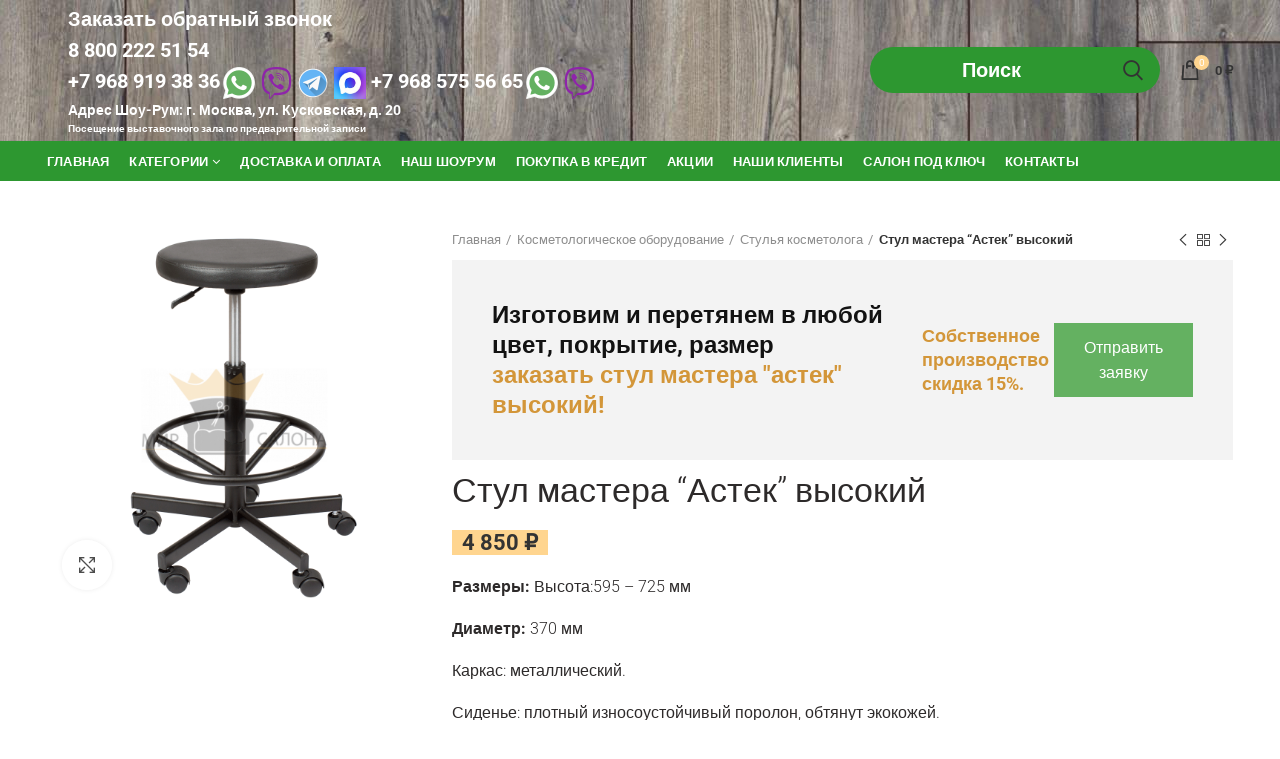

--- FILE ---
content_type: text/html; charset=UTF-8
request_url: https://mir-salona.ru/product/stul-mastera-astek-vysokij-2/
body_size: 32350
content:
<!DOCTYPE html> 
<html lang="ru-RU"> 
<head>
<meta charset="UTF-8">
<link rel="preload" href="/wp-content/themes/woodmart/fonts/woodmart-font.woff" as="font" type="font/woff" crossorigin="anonymous"> 
<link rel="preload" href="/wp-content/plugins/mystickyelements/fonts/fa-brands-400.woff2" as="font" type="font/woff2" crossorigin="anonymous"> 
<link rel="preload" href="https://mir-salona.ru/wp-content/cache/fvm/min/1768486416-csse7c5fd6198857365e7314b16cdc15f3fa5d741d4c0ea46aeb6b028fe6b82a.css" as="style" media="all" /> 
<link rel="preload" href="https://mir-salona.ru/wp-content/cache/fvm/min/1768486416-cssa439a853fc18b606a0aff5e9b7c212ef27230f2fbed463292e1456cf167ce.css" as="style" media="all" /> 
<link rel="preload" href="https://mir-salona.ru/wp-content/cache/fvm/min/1768486416-css849435d156fe47a7d56e1fbb56b4f7b5a58871f1efde1d430b243dcd8cdde.css" as="style" media="all" /> 
<link rel="preload" href="https://mir-salona.ru/wp-content/cache/fvm/min/1768486416-css0d13796173826a442f428fe8d452a8030324050147ad9c7b2e3fd3b2bea87.css" as="style" media="all" /> 
<link rel="preload" href="https://mir-salona.ru/wp-content/cache/fvm/min/1768486416-css91d764c49cb1464cadbbe84a91efd8250d958dccc454efe8b16148663c363.css" as="style" media="all" /> 
<link rel="preload" href="https://mir-salona.ru/wp-content/cache/fvm/min/1768486416-css71599344989f8ef3e9018f84cfa6ba1fc46800fc7d5658b11d4e9eae28ff5.css" as="style" media="all" /> 
<link rel="preload" href="https://mir-salona.ru/wp-content/cache/fvm/min/1768486416-css9b5bba70b92a0757f5e22db699f1dacd7973f1bff8aaec6e3cf9921fb9a30.css" as="style" media="all" /> 
<link rel="preload" href="https://mir-salona.ru/wp-content/cache/fvm/min/1768486416-cssb74e226c76a43ea53530864b65fad91e7bb7e0be83f25ee3fa3c9daba5cf7.css" as="style" media="all" /> 
<link rel="preload" href="https://mir-salona.ru/wp-content/cache/fvm/min/1768486416-css5c157edbee18e0042c74e75f44b83da2f6ab024f3a36e06df672676f08eb5.css" as="style" media="all" /> 
<link rel="preload" href="https://mir-salona.ru/wp-content/cache/fvm/min/1768486416-css44fceaff04777f8f2e690e54262908b8ab59f0eb67931d8f7626594ae1a41.css" as="style" media="all" /> 
<link rel="preload" href="https://mir-salona.ru/wp-content/cache/fvm/min/1768486416-css743582835be5a5924d4f3a70fe9e2e8a6e5e01ad7b1bf902260ef3c3e22b3.css" as="style" media="all" /> 
<link rel="preload" href="https://mir-salona.ru/wp-content/cache/fvm/min/1768486416-css434773ee4cec8229cc682cfe34e0eb9309f790370d92d40869817ab26621f.css" as="style" media="all" /> 
<link rel="preload" href="https://mir-salona.ru/wp-content/cache/fvm/min/1768486416-css12c43903286d5bb576271a550ba4492636c6aad77950c923c61454e582e29.css" as="style" media="all" /> 
<link rel="preload" href="https://mir-salona.ru/wp-content/cache/fvm/min/1768486416-css15f7cf5a1b21ff68bf96fb6cc579b9b263bd873e93198068b04f6901fff5b.css" as="style" media="all" /> 
<link rel="preload" href="https://mir-salona.ru/wp-content/cache/fvm/min/1768486416-css9b66073c1ad533b1cbcbade6ab1ecf5f346ba13222d2e6337fa352acc1aa0.css" as="style" media="all" />
<script data-cfasync="false">if(navigator.userAgent.match(/MSIE|Internet Explorer/i)||navigator.userAgent.match(/Trident\/7\..*?rv:11/i)){var href=document.location.href;if(!href.match(/[?&]iebrowser/)){if(href.indexOf("?")==-1){if(href.indexOf("#")==-1){document.location.href=href+"?iebrowser=1"}else{document.location.href=href.replace("#","?iebrowser=1#")}}else{if(href.indexOf("#")==-1){document.location.href=href+"&iebrowser=1"}else{document.location.href=href.replace("#","&iebrowser=1#")}}}}</script>
<script data-cfasync="false">class FVMLoader{constructor(e){this.triggerEvents=e,this.eventOptions={passive:!0},this.userEventListener=this.triggerListener.bind(this),this.delayedScripts={normal:[],async:[],defer:[]},this.allJQueries=[]}_addUserInteractionListener(e){this.triggerEvents.forEach(t=>window.addEventListener(t,e.userEventListener,e.eventOptions))}_removeUserInteractionListener(e){this.triggerEvents.forEach(t=>window.removeEventListener(t,e.userEventListener,e.eventOptions))}triggerListener(){this._removeUserInteractionListener(this),"loading"===document.readyState?document.addEventListener("DOMContentLoaded",this._loadEverythingNow.bind(this)):this._loadEverythingNow()}async _loadEverythingNow(){this._runAllDelayedCSS(),this._delayEventListeners(),this._delayJQueryReady(this),this._handleDocumentWrite(),this._registerAllDelayedScripts(),await this._loadScriptsFromList(this.delayedScripts.normal),await this._loadScriptsFromList(this.delayedScripts.defer),await this._loadScriptsFromList(this.delayedScripts.async),await this._triggerDOMContentLoaded(),await this._triggerWindowLoad(),window.dispatchEvent(new Event("wpr-allScriptsLoaded"))}_registerAllDelayedScripts(){document.querySelectorAll("script[type=fvmdelay]").forEach(e=>{e.hasAttribute("src")?e.hasAttribute("async")&&!1!==e.async?this.delayedScripts.async.push(e):e.hasAttribute("defer")&&!1!==e.defer||"module"===e.getAttribute("data-type")?this.delayedScripts.defer.push(e):this.delayedScripts.normal.push(e):this.delayedScripts.normal.push(e)})}_runAllDelayedCSS(){document.querySelectorAll("link[rel=fvmdelay]").forEach(e=>{e.setAttribute("rel","stylesheet")})}async _transformScript(e){return await this._requestAnimFrame(),new Promise(t=>{const n=document.createElement("script");let r;[...e.attributes].forEach(e=>{let t=e.nodeName;"type"!==t&&("data-type"===t&&(t="type",r=e.nodeValue),n.setAttribute(t,e.nodeValue))}),e.hasAttribute("src")?(n.addEventListener("load",t),n.addEventListener("error",t)):(n.text=e.text,t()),e.parentNode.replaceChild(n,e)})}async _loadScriptsFromList(e){const t=e.shift();return t?(await this._transformScript(t),this._loadScriptsFromList(e)):Promise.resolve()}_delayEventListeners(){let e={};function t(t,n){!function(t){function n(n){return e[t].eventsToRewrite.indexOf(n)>=0?"wpr-"+n:n}e[t]||(e[t]={originalFunctions:{add:t.addEventListener,remove:t.removeEventListener},eventsToRewrite:[]},t.addEventListener=function(){arguments[0]=n(arguments[0]),e[t].originalFunctions.add.apply(t,arguments)},t.removeEventListener=function(){arguments[0]=n(arguments[0]),e[t].originalFunctions.remove.apply(t,arguments)})}(t),e[t].eventsToRewrite.push(n)}function n(e,t){let n=e[t];Object.defineProperty(e,t,{get:()=>n||function(){},set(r){e["wpr"+t]=n=r}})}t(document,"DOMContentLoaded"),t(window,"DOMContentLoaded"),t(window,"load"),t(window,"pageshow"),t(document,"readystatechange"),n(document,"onreadystatechange"),n(window,"onload"),n(window,"onpageshow")}_delayJQueryReady(e){let t=window.jQuery;Object.defineProperty(window,"jQuery",{get:()=>t,set(n){if(n&&n.fn&&!e.allJQueries.includes(n)){n.fn.ready=n.fn.init.prototype.ready=function(t){e.domReadyFired?t.bind(document)(n):document.addEventListener("DOMContentLoaded2",()=>t.bind(document)(n))};const t=n.fn.on;n.fn.on=n.fn.init.prototype.on=function(){if(this[0]===window){function e(e){return e.split(" ").map(e=>"load"===e||0===e.indexOf("load.")?"wpr-jquery-load":e).join(" ")}"string"==typeof arguments[0]||arguments[0]instanceof String?arguments[0]=e(arguments[0]):"object"==typeof arguments[0]&&Object.keys(arguments[0]).forEach(t=>{delete Object.assign(arguments[0],{[e(t)]:arguments[0][t]})[t]})}return t.apply(this,arguments),this},e.allJQueries.push(n)}t=n}})}async _triggerDOMContentLoaded(){this.domReadyFired=!0,await this._requestAnimFrame(),document.dispatchEvent(new Event("DOMContentLoaded2")),await this._requestAnimFrame(),window.dispatchEvent(new Event("DOMContentLoaded2")),await this._requestAnimFrame(),document.dispatchEvent(new Event("wpr-readystatechange")),await this._requestAnimFrame(),document.wpronreadystatechange&&document.wpronreadystatechange()}async _triggerWindowLoad(){await this._requestAnimFrame(),window.dispatchEvent(new Event("wpr-load")),await this._requestAnimFrame(),window.wpronload&&window.wpronload(),await this._requestAnimFrame(),this.allJQueries.forEach(e=>e(window).trigger("wpr-jquery-load")),window.dispatchEvent(new Event("wpr-pageshow")),await this._requestAnimFrame(),window.wpronpageshow&&window.wpronpageshow()}_handleDocumentWrite(){const e=new Map;document.write=document.writeln=function(t){const n=document.currentScript,r=document.createRange(),i=n.parentElement;let a=e.get(n);void 0===a&&(a=n.nextSibling,e.set(n,a));const s=document.createDocumentFragment();r.setStart(s,0),s.appendChild(r.createContextualFragment(t)),i.insertBefore(s,a)}}async _requestAnimFrame(){return new Promise(e=>requestAnimationFrame(e))}static run(){const e=new FVMLoader(["keydown","mousemove","touchmove","touchstart","touchend","wheel"]);e._addUserInteractionListener(e)}}FVMLoader.run();</script>
<meta name="viewport" content="width=device-width, initial-scale=1.0, maximum-scale=1.0, user-scalable=no">
<link rel="pingback" href="https://mir-salona.ru/xmlrpc.php">
<meta name='robots' content='index, follow, max-image-preview:large, max-snippet:-1, max-video-preview:-1' /><title>Стул мастера &quot;Астек&quot; высокий - Мир салона</title>
<meta name="description" content="Стул мастера &quot;Астек&quot; высокий купить по низким ценам в Москве. Собственное производство. На заказ в других цветах. Доставка Стул мастера &quot;Астек&quot; высокий по Москве, Московской области и всей России. - Мир салона" />
<link rel="canonical" href="https://mir-salona.ru/product/stul-mastera-astek-vysokij-2/" />
<meta property="og:locale" content="ru_RU" />
<meta property="og:type" content="article" />
<meta property="og:title" content="Стул мастера &quot;Астек&quot; высокий - Мир салона" />
<meta property="og:description" content="Стул мастера &quot;Астек&quot; высокий купить по низким ценам в Москве. Собственное производство. На заказ в других цветах. Доставка Стул мастера &quot;Астек&quot; высокий по Москве, Московской области и всей России. - Мир салона" />
<meta property="og:url" content="https://mir-salona.ru/product/stul-mastera-astek-vysokij-2/" />
<meta property="og:site_name" content="Мир салона" />
<meta property="article:modified_time" content="2023-08-15T11:44:03+00:00" />
<meta property="og:image" content="https://mir-salona.ru/wp-content/uploads/2019/10/0_64868600_1500812829_img.png" />
<meta property="og:image:width" content="1000" />
<meta property="og:image:height" content="1000" />
<meta property="og:image:type" content="image/png" />
<meta name="twitter:card" content="summary_large_image" />
<script type="application/ld+json" class="yoast-schema-graph">{"@context":"https://schema.org","@graph":[{"@type":"WebPage","@id":"https://mir-salona.ru/product/stul-mastera-astek-vysokij-2/","url":"https://mir-salona.ru/product/stul-mastera-astek-vysokij-2/","name":"Стул мастера \"Астек\" высокий - Мир салона","isPartOf":{"@id":"https://mir-salona.ru/#website"},"primaryImageOfPage":{"@id":"https://mir-salona.ru/product/stul-mastera-astek-vysokij-2/#primaryimage"},"image":{"@id":"https://mir-salona.ru/product/stul-mastera-astek-vysokij-2/#primaryimage"},"thumbnailUrl":"https://mir-salona.ru/wp-content/uploads/2019/10/0_64868600_1500812829_img.png","datePublished":"2019-10-25T16:32:01+00:00","dateModified":"2023-08-15T11:44:03+00:00","description":"Стул мастера \"Астек\" высокий купить по низким ценам в Москве. Собственное производство. На заказ в других цветах. Доставка Стул мастера \"Астек\" высокий по Москве, Московской области и всей России. - Мир салона","breadcrumb":{"@id":"https://mir-salona.ru/product/stul-mastera-astek-vysokij-2/#breadcrumb"},"inLanguage":"ru-RU","potentialAction":[{"@type":"ReadAction","target":["https://mir-salona.ru/product/stul-mastera-astek-vysokij-2/"]}]},{"@type":"ImageObject","inLanguage":"ru-RU","@id":"https://mir-salona.ru/product/stul-mastera-astek-vysokij-2/#primaryimage","url":"https://mir-salona.ru/wp-content/uploads/2019/10/0_64868600_1500812829_img.png","contentUrl":"https://mir-salona.ru/wp-content/uploads/2019/10/0_64868600_1500812829_img.png","width":1000,"height":1000},{"@type":"BreadcrumbList","@id":"https://mir-salona.ru/product/stul-mastera-astek-vysokij-2/#breadcrumb","itemListElement":[{"@type":"ListItem","position":1,"name":"Главная страница","item":"https://mir-salona.ru/"},{"@type":"ListItem","position":2,"name":"Магазин","item":"https://mir-salona.ru/shop/"},{"@type":"ListItem","position":3,"name":"Стул мастера &#8220;Астек&#8221; высокий"}]},{"@type":"WebSite","@id":"https://mir-salona.ru/#website","url":"https://mir-salona.ru/","name":"Мир салона","description":"Интернет-магазин мебели","potentialAction":[{"@type":"SearchAction","target":{"@type":"EntryPoint","urlTemplate":"https://mir-salona.ru/?s={search_term_string}"},"query-input":{"@type":"PropertyValueSpecification","valueRequired":true,"valueName":"search_term_string"}}],"inLanguage":"ru-RU"}]}</script>
<meta name="generator" content="Redux 4.5.4" />
<meta name="theme-color" content="">
<meta name="generator" content="Powered by WPBakery Page Builder - drag and drop page builder for WordPress."/>
<meta name="generator" content="Powered by Slider Revolution 6.2.15 - responsive, Mobile-Friendly Slider Plugin for WordPress with comfortable drag and drop interface." />
<meta name="msapplication-TileImage" content="https://mir-salona.ru/wp-content/uploads/2019/11/cropped-mir-270x270.png" /> 
<link rel="profile" href="http://gmpg.org/xfn/11"> 
<style media="all">form#stickyelements-form input::-moz-placeholder{color:#4F4F4F}form#stickyelements-form input::-ms-input-placeholder{color:#4F4F4F}form#stickyelements-form input::-webkit-input-placeholder{color:#4F4F4F}form#stickyelements-form input::placeholder{color:#4F4F4F}form#stickyelements-form textarea::placeholder{color:#4F4F4F}form#stickyelements-form textarea::-moz-placeholder{color:#4F4F4F}</style> 
<style media="all">img:is([sizes="auto" i],[sizes^="auto," i]){contain-intrinsic-size:3000px 1500px}</style> 
<link rel='dns-prefetch' href='//smartcaptcha.yandexcloud.net' /> 
<link rel='dns-prefetch' href='//fonts.googleapis.com' /> 
<link rel='stylesheet' id='litespeed-cache-dummy-css' href='https://mir-salona.ru/wp-content/cache/fvm/min/1768486416-csse7c5fd6198857365e7314b16cdc15f3fa5d741d4c0ea46aeb6b028fe6b82a.css' type='text/css' media='all' /> 
<style id='cfyc-captcha-style-inline-css' type='text/css' media="all">.smart-captcha.wpcf7-not-valid{height:102px;border:1px solid;padding-right:2px;border-radius:11px}</style> 
<link rel='stylesheet' id='wp-block-library-css' href='https://mir-salona.ru/wp-content/cache/fvm/min/1768486416-cssa439a853fc18b606a0aff5e9b7c212ef27230f2fbed463292e1456cf167ce.css' type='text/css' media='all' /> 
<style id='classic-theme-styles-inline-css' type='text/css' media="all">/*! This file is auto-generated */ .wp-block-button__link{color:#fff;background-color:#32373c;border-radius:9999px;box-shadow:none;text-decoration:none;padding:calc(.667em + 2px) calc(1.333em + 2px);font-size:1.125em}.wp-block-file__button{background:#32373c;color:#fff;text-decoration:none}</style> 
<style id='global-styles-inline-css' type='text/css' media="all">:root{--wp--preset--aspect-ratio--square:1;--wp--preset--aspect-ratio--4-3:4/3;--wp--preset--aspect-ratio--3-4:3/4;--wp--preset--aspect-ratio--3-2:3/2;--wp--preset--aspect-ratio--2-3:2/3;--wp--preset--aspect-ratio--16-9:16/9;--wp--preset--aspect-ratio--9-16:9/16;--wp--preset--color--black:#000000;--wp--preset--color--cyan-bluish-gray:#abb8c3;--wp--preset--color--white:#ffffff;--wp--preset--color--pale-pink:#f78da7;--wp--preset--color--vivid-red:#cf2e2e;--wp--preset--color--luminous-vivid-orange:#ff6900;--wp--preset--color--luminous-vivid-amber:#fcb900;--wp--preset--color--light-green-cyan:#7bdcb5;--wp--preset--color--vivid-green-cyan:#00d084;--wp--preset--color--pale-cyan-blue:#8ed1fc;--wp--preset--color--vivid-cyan-blue:#0693e3;--wp--preset--color--vivid-purple:#9b51e0;--wp--preset--gradient--vivid-cyan-blue-to-vivid-purple:linear-gradient(135deg,rgba(6,147,227,1) 0%,rgb(155,81,224) 100%);--wp--preset--gradient--light-green-cyan-to-vivid-green-cyan:linear-gradient(135deg,rgb(122,220,180) 0%,rgb(0,208,130) 100%);--wp--preset--gradient--luminous-vivid-amber-to-luminous-vivid-orange:linear-gradient(135deg,rgba(252,185,0,1) 0%,rgba(255,105,0,1) 100%);--wp--preset--gradient--luminous-vivid-orange-to-vivid-red:linear-gradient(135deg,rgba(255,105,0,1) 0%,rgb(207,46,46) 100%);--wp--preset--gradient--very-light-gray-to-cyan-bluish-gray:linear-gradient(135deg,rgb(238,238,238) 0%,rgb(169,184,195) 100%);--wp--preset--gradient--cool-to-warm-spectrum:linear-gradient(135deg,rgb(74,234,220) 0%,rgb(151,120,209) 20%,rgb(207,42,186) 40%,rgb(238,44,130) 60%,rgb(251,105,98) 80%,rgb(254,248,76) 100%);--wp--preset--gradient--blush-light-purple:linear-gradient(135deg,rgb(255,206,236) 0%,rgb(152,150,240) 100%);--wp--preset--gradient--blush-bordeaux:linear-gradient(135deg,rgb(254,205,165) 0%,rgb(254,45,45) 50%,rgb(107,0,62) 100%);--wp--preset--gradient--luminous-dusk:linear-gradient(135deg,rgb(255,203,112) 0%,rgb(199,81,192) 50%,rgb(65,88,208) 100%);--wp--preset--gradient--pale-ocean:linear-gradient(135deg,rgb(255,245,203) 0%,rgb(182,227,212) 50%,rgb(51,167,181) 100%);--wp--preset--gradient--electric-grass:linear-gradient(135deg,rgb(202,248,128) 0%,rgb(113,206,126) 100%);--wp--preset--gradient--midnight:linear-gradient(135deg,rgb(2,3,129) 0%,rgb(40,116,252) 100%);--wp--preset--font-size--small:13px;--wp--preset--font-size--medium:20px;--wp--preset--font-size--large:36px;--wp--preset--font-size--x-large:42px;--wp--preset--font-family--inter:"Inter", sans-serif;--wp--preset--font-family--cardo:Cardo;--wp--preset--spacing--20:0.44rem;--wp--preset--spacing--30:0.67rem;--wp--preset--spacing--40:1rem;--wp--preset--spacing--50:1.5rem;--wp--preset--spacing--60:2.25rem;--wp--preset--spacing--70:3.38rem;--wp--preset--spacing--80:5.06rem;--wp--preset--shadow--natural:6px 6px 9px rgba(0, 0, 0, 0.2);--wp--preset--shadow--deep:12px 12px 50px rgba(0, 0, 0, 0.4);--wp--preset--shadow--sharp:6px 6px 0px rgba(0, 0, 0, 0.2);--wp--preset--shadow--outlined:6px 6px 0px -3px rgba(255, 255, 255, 1), 6px 6px rgba(0, 0, 0, 1);--wp--preset--shadow--crisp:6px 6px 0px rgba(0, 0, 0, 1)}:where(.is-layout-flex){gap:.5em}:where(.is-layout-grid){gap:.5em}body .is-layout-flex{display:flex}.is-layout-flex{flex-wrap:wrap;align-items:center}.is-layout-flex>:is(*,div){margin:0}body .is-layout-grid{display:grid}.is-layout-grid>:is(*,div){margin:0}:where(.wp-block-columns.is-layout-flex){gap:2em}:where(.wp-block-columns.is-layout-grid){gap:2em}:where(.wp-block-post-template.is-layout-flex){gap:1.25em}:where(.wp-block-post-template.is-layout-grid){gap:1.25em}.has-black-color{color:var(--wp--preset--color--black)!important}.has-cyan-bluish-gray-color{color:var(--wp--preset--color--cyan-bluish-gray)!important}.has-white-color{color:var(--wp--preset--color--white)!important}.has-pale-pink-color{color:var(--wp--preset--color--pale-pink)!important}.has-vivid-red-color{color:var(--wp--preset--color--vivid-red)!important}.has-luminous-vivid-orange-color{color:var(--wp--preset--color--luminous-vivid-orange)!important}.has-luminous-vivid-amber-color{color:var(--wp--preset--color--luminous-vivid-amber)!important}.has-light-green-cyan-color{color:var(--wp--preset--color--light-green-cyan)!important}.has-vivid-green-cyan-color{color:var(--wp--preset--color--vivid-green-cyan)!important}.has-pale-cyan-blue-color{color:var(--wp--preset--color--pale-cyan-blue)!important}.has-vivid-cyan-blue-color{color:var(--wp--preset--color--vivid-cyan-blue)!important}.has-vivid-purple-color{color:var(--wp--preset--color--vivid-purple)!important}.has-black-background-color{background-color:var(--wp--preset--color--black)!important}.has-cyan-bluish-gray-background-color{background-color:var(--wp--preset--color--cyan-bluish-gray)!important}.has-white-background-color{background-color:var(--wp--preset--color--white)!important}.has-pale-pink-background-color{background-color:var(--wp--preset--color--pale-pink)!important}.has-vivid-red-background-color{background-color:var(--wp--preset--color--vivid-red)!important}.has-luminous-vivid-orange-background-color{background-color:var(--wp--preset--color--luminous-vivid-orange)!important}.has-luminous-vivid-amber-background-color{background-color:var(--wp--preset--color--luminous-vivid-amber)!important}.has-light-green-cyan-background-color{background-color:var(--wp--preset--color--light-green-cyan)!important}.has-vivid-green-cyan-background-color{background-color:var(--wp--preset--color--vivid-green-cyan)!important}.has-pale-cyan-blue-background-color{background-color:var(--wp--preset--color--pale-cyan-blue)!important}.has-vivid-cyan-blue-background-color{background-color:var(--wp--preset--color--vivid-cyan-blue)!important}.has-vivid-purple-background-color{background-color:var(--wp--preset--color--vivid-purple)!important}.has-black-border-color{border-color:var(--wp--preset--color--black)!important}.has-cyan-bluish-gray-border-color{border-color:var(--wp--preset--color--cyan-bluish-gray)!important}.has-white-border-color{border-color:var(--wp--preset--color--white)!important}.has-pale-pink-border-color{border-color:var(--wp--preset--color--pale-pink)!important}.has-vivid-red-border-color{border-color:var(--wp--preset--color--vivid-red)!important}.has-luminous-vivid-orange-border-color{border-color:var(--wp--preset--color--luminous-vivid-orange)!important}.has-luminous-vivid-amber-border-color{border-color:var(--wp--preset--color--luminous-vivid-amber)!important}.has-light-green-cyan-border-color{border-color:var(--wp--preset--color--light-green-cyan)!important}.has-vivid-green-cyan-border-color{border-color:var(--wp--preset--color--vivid-green-cyan)!important}.has-pale-cyan-blue-border-color{border-color:var(--wp--preset--color--pale-cyan-blue)!important}.has-vivid-cyan-blue-border-color{border-color:var(--wp--preset--color--vivid-cyan-blue)!important}.has-vivid-purple-border-color{border-color:var(--wp--preset--color--vivid-purple)!important}.has-vivid-cyan-blue-to-vivid-purple-gradient-background{background:var(--wp--preset--gradient--vivid-cyan-blue-to-vivid-purple)!important}.has-light-green-cyan-to-vivid-green-cyan-gradient-background{background:var(--wp--preset--gradient--light-green-cyan-to-vivid-green-cyan)!important}.has-luminous-vivid-amber-to-luminous-vivid-orange-gradient-background{background:var(--wp--preset--gradient--luminous-vivid-amber-to-luminous-vivid-orange)!important}.has-luminous-vivid-orange-to-vivid-red-gradient-background{background:var(--wp--preset--gradient--luminous-vivid-orange-to-vivid-red)!important}.has-very-light-gray-to-cyan-bluish-gray-gradient-background{background:var(--wp--preset--gradient--very-light-gray-to-cyan-bluish-gray)!important}.has-cool-to-warm-spectrum-gradient-background{background:var(--wp--preset--gradient--cool-to-warm-spectrum)!important}.has-blush-light-purple-gradient-background{background:var(--wp--preset--gradient--blush-light-purple)!important}.has-blush-bordeaux-gradient-background{background:var(--wp--preset--gradient--blush-bordeaux)!important}.has-luminous-dusk-gradient-background{background:var(--wp--preset--gradient--luminous-dusk)!important}.has-pale-ocean-gradient-background{background:var(--wp--preset--gradient--pale-ocean)!important}.has-electric-grass-gradient-background{background:var(--wp--preset--gradient--electric-grass)!important}.has-midnight-gradient-background{background:var(--wp--preset--gradient--midnight)!important}.has-small-font-size{font-size:var(--wp--preset--font-size--small)!important}.has-medium-font-size{font-size:var(--wp--preset--font-size--medium)!important}.has-large-font-size{font-size:var(--wp--preset--font-size--large)!important}.has-x-large-font-size{font-size:var(--wp--preset--font-size--x-large)!important}:where(.wp-block-post-template.is-layout-flex){gap:1.25em}:where(.wp-block-post-template.is-layout-grid){gap:1.25em}:where(.wp-block-columns.is-layout-flex){gap:2em}:where(.wp-block-columns.is-layout-grid){gap:2em}:root :where(.wp-block-pullquote){font-size:1.5em;line-height:1.6}</style> 
<link rel='stylesheet' id='rs-plugin-settings-css' href='https://mir-salona.ru/wp-content/cache/fvm/min/1768486416-css849435d156fe47a7d56e1fbb56b4f7b5a58871f1efde1d430b243dcd8cdde.css' type='text/css' media='all' /> 
<style id='rs-plugin-settings-inline-css' type='text/css' media="all">#rs-demo-id {}</style> 
<style id='woocommerce-inline-inline-css' type='text/css' media="all">.woocommerce form .form-row .required{visibility:visible}</style> 
<link rel='stylesheet' id='bootstrap-css' href='https://mir-salona.ru/wp-content/cache/fvm/min/1768486416-css0d13796173826a442f428fe8d452a8030324050147ad9c7b2e3fd3b2bea87.css' type='text/css' media='all' /> 
<link rel='stylesheet' id='woodmart-style-css' href='https://mir-salona.ru/wp-content/cache/fvm/min/1768486416-css91d764c49cb1464cadbbe84a91efd8250d958dccc454efe8b16148663c363.css' type='text/css' media='all' /> 
<link rel='stylesheet' id='child-style-css' href='https://mir-salona.ru/wp-content/cache/fvm/min/1768486416-css71599344989f8ef3e9018f84cfa6ba1fc46800fc7d5658b11d4e9eae28ff5.css' type='text/css' media='all' /> 
<link rel='stylesheet' id='mystickyelements-google-fonts-css' href='https://mir-salona.ru/wp-content/cache/fvm/min/1768486416-css9b5bba70b92a0757f5e22db699f1dacd7973f1bff8aaec6e3cf9921fb9a30.css' type='text/css' media='all' /> 
<link rel='stylesheet' id='font-awesome-css-css' href='https://mir-salona.ru/wp-content/cache/fvm/min/1768486416-cssb74e226c76a43ea53530864b65fad91e7bb7e0be83f25ee3fa3c9daba5cf7.css' type='text/css' media='all' /> 
<link rel='stylesheet' id='mystickyelements-front-css-css' href='https://mir-salona.ru/wp-content/cache/fvm/min/1768486416-css5c157edbee18e0042c74e75f44b83da2f6ab024f3a36e06df672676f08eb5.css' type='text/css' media='all' /> 
<link rel='stylesheet' id='intl-tel-input-css' href='https://mir-salona.ru/wp-content/cache/fvm/min/1768486416-css44fceaff04777f8f2e690e54262908b8ab59f0eb67931d8f7626594ae1a41.css' type='text/css' media='all' /> 
<link rel='stylesheet' id='js_composer_front-css' href='https://mir-salona.ru/wp-content/cache/fvm/min/1768486416-css743582835be5a5924d4f3a70fe9e2e8a6e5e01ad7b1bf902260ef3c3e22b3.css' type='text/css' media='all' /> 
<link rel='stylesheet' id='xts-style-header_841375-css' href='https://mir-salona.ru/wp-content/cache/fvm/min/1768486416-css434773ee4cec8229cc682cfe34e0eb9309f790370d92d40869817ab26621f.css' type='text/css' media='all' /> 
<link rel='stylesheet' id='xts-style-theme_settings_default-css' href='https://mir-salona.ru/wp-content/cache/fvm/min/1768486416-css12c43903286d5bb576271a550ba4492636c6aad77950c923c61454e582e29.css' type='text/css' media='all' /> 
<link rel='stylesheet' id='xts-google-fonts-css' href='https://mir-salona.ru/wp-content/cache/fvm/min/1768486416-css15f7cf5a1b21ff68bf96fb6cc579b9b263bd873e93198068b04f6901fff5b.css' type='text/css' media='all' /> 
<script type="text/template" id="tmpl-variation-template">
<div class="woocommerce-variation-description">{{{ data.variation.variation_description }}}</div>
<div class="woocommerce-variation-price">{{{ data.variation.price_html }}}</div>
<div class="woocommerce-variation-availability">{{{ data.variation.availability_html }}}</div>
</script>
<script type="text/template" id="tmpl-unavailable-variation-template">
<p role="alert">Этот товар недоступен. Пожалуйста, выберите другую комбинацию.</p>
</script>
<script id="cfyc-captcha-js-before">
/* <![CDATA[ */
var cfycCaptchaReadyEvent = new CustomEvent('cfycCaptchaReadyEvent')
var cfycCaptchaLoaded = false 
function cfycOnloadFunction() {
cfycCaptchaLoaded = true
document.dispatchEvent(cfycCaptchaReadyEvent)
}
document.addEventListener('DOMContentLoaded', function(e) {
document.addEventListener('cfycInitEvent', function(e) {
const containers = document.querySelectorAll('.cfyc-captcha-container');
containers.forEach(container => {
const randName = container.id.replace(/-/g, '');
if (typeof window['cfycLoad' + randName] === 'function') {
window['cfycLoad' + randName]();
}
});
});
});
/* ]]> */
</script>
<script src="https://smartcaptcha.yandexcloud.net/captcha.js?render=onload&amp;onload=cfycOnloadFunction&amp;ver=1.0.0" id="cfyc-captcha-js" defer="defer" data-wp-strategy="defer"></script>
<script src="https://mir-salona.ru/wp-includes/js/jquery/jquery.min.js?ver=3.7.1" id="jquery-core-js"></script>




<script id="wc-add-to-cart-js-extra">
/* <![CDATA[ */
var wc_add_to_cart_params = {"ajax_url":"\/wp-admin\/admin-ajax.php","wc_ajax_url":"\/?wc-ajax=%%endpoint%%","i18n_view_cart":"\u041f\u0440\u043e\u0441\u043c\u043e\u0442\u0440 \u043a\u043e\u0440\u0437\u0438\u043d\u044b","cart_url":"https:\/\/mir-salona.ru\/cart\/","is_cart":"","cart_redirect_after_add":"no"};
/* ]]> */
</script>


<script id="wc-single-product-js-extra">
/* <![CDATA[ */
var wc_single_product_params = {"i18n_required_rating_text":"\u041f\u043e\u0436\u0430\u043b\u0443\u0439\u0441\u0442\u0430, \u043f\u043e\u0441\u0442\u0430\u0432\u044c\u0442\u0435 \u043e\u0446\u0435\u043d\u043a\u0443","i18n_product_gallery_trigger_text":"\u041f\u0440\u043e\u0441\u043c\u043e\u0442\u0440 \u0433\u0430\u043b\u0435\u0440\u0435\u0438 \u0438\u0437\u043e\u0431\u0440\u0430\u0436\u0435\u043d\u0438\u0439 \u0432 \u043f\u043e\u043b\u043d\u043e\u044d\u043a\u0440\u0430\u043d\u043d\u043e\u043c \u0440\u0435\u0436\u0438\u043c\u0435","review_rating_required":"yes","flexslider":{"rtl":false,"animation":"slide","smoothHeight":true,"directionNav":false,"controlNav":"thumbnails","slideshow":false,"animationSpeed":500,"animationLoop":false,"allowOneSlide":false},"zoom_enabled":"","zoom_options":[],"photoswipe_enabled":"","photoswipe_options":{"shareEl":false,"closeOnScroll":false,"history":false,"hideAnimationDuration":0,"showAnimationDuration":0},"flexslider_enabled":""};
/* ]]> */
</script>


<script id="woocommerce-js-extra">
/* <![CDATA[ */
var woocommerce_params = {"ajax_url":"\/wp-admin\/admin-ajax.php","wc_ajax_url":"\/?wc-ajax=%%endpoint%%"};
/* ]]> */
</script>



<script id="wp-util-js-extra">
/* <![CDATA[ */
var _wpUtilSettings = {"ajax":{"url":"\/wp-admin\/admin-ajax.php"}};
/* ]]> */
</script>

<script id="wc-add-to-cart-variation-js-extra">
/* <![CDATA[ */
var wc_add_to_cart_variation_params = {"wc_ajax_url":"\/?wc-ajax=%%endpoint%%","i18n_no_matching_variations_text":"\u0416\u0430\u043b\u044c, \u043d\u043e \u0442\u043e\u0432\u0430\u0440\u043e\u0432, \u0441\u043e\u043e\u0442\u0432\u0435\u0442\u0441\u0442\u0432\u0443\u044e\u0449\u0438\u0445 \u0432\u0430\u0448\u0435\u043c\u0443 \u0432\u044b\u0431\u043e\u0440\u0443, \u043d\u0435 \u043e\u0431\u043d\u0430\u0440\u0443\u0436\u0435\u043d\u043e. \u041f\u043e\u0436\u0430\u043b\u0443\u0439\u0441\u0442\u0430, \u0432\u044b\u0431\u0435\u0440\u0438\u0442\u0435 \u0434\u0440\u0443\u0433\u0443\u044e \u043a\u043e\u043c\u0431\u0438\u043d\u0430\u0446\u0438\u044e.","i18n_make_a_selection_text":"\u0412\u044b\u0431\u0435\u0440\u0438\u0442\u0435 \u043e\u043f\u0446\u0438\u0438 \u0442\u043e\u0432\u0430\u0440\u0430 \u043f\u0435\u0440\u0435\u0434 \u0435\u0433\u043e \u0434\u043e\u0431\u0430\u0432\u043b\u0435\u043d\u0438\u0435\u043c \u0432 \u0432\u0430\u0448\u0443 \u043a\u043e\u0440\u0437\u0438\u043d\u0443.","i18n_unavailable_text":"\u042d\u0442\u043e\u0442 \u0442\u043e\u0432\u0430\u0440 \u043d\u0435\u0434\u043e\u0441\u0442\u0443\u043f\u0435\u043d. \u041f\u043e\u0436\u0430\u043b\u0443\u0439\u0441\u0442\u0430, \u0432\u044b\u0431\u0435\u0440\u0438\u0442\u0435 \u0434\u0440\u0443\u0433\u0443\u044e \u043a\u043e\u043c\u0431\u0438\u043d\u0430\u0446\u0438\u044e.","i18n_reset_alert_text":"\u0420\u0435\u0437\u0443\u043b\u044c\u0442\u0430\u0442\u044b \u0432\u0430\u0448\u0435\u0433\u043e \u0432\u044b\u0431\u043e\u0440\u0430 \u0441\u0431\u0440\u043e\u0448\u0435\u043d\u044b. \u0412\u044b\u0431\u0435\u0440\u0438\u0442\u0435 \u043e\u043f\u0446\u0438\u0438 \u0442\u043e\u0432\u0430\u0440\u0430, \u043f\u0435\u0440\u0435\u0434 \u0442\u0435\u043c \u043a\u0430\u043a \u0434\u043e\u0431\u0430\u0432\u0438\u0442\u044c \u0435\u0433\u043e \u0432 \u043a\u043e\u0440\u0437\u0438\u043d\u0443."};
/* ]]> */
</script>

<script>
document.documentElement.className = document.documentElement.className.replace( 'no-js', 'js' );
</script>
<style media="all">.no-js img.lazyload{display:none}figure.wp-block-image img.lazyloading{min-width:150px}.lazyload,.lazyloading{opacity:0}.lazyloaded{opacity:1;transition:opacity 400ms;transition-delay:0ms}</style> 
<script>window._ab_id_=134033</script>
<script src="https://cdn.botfaqtor.ru/one.js"></script>
<noscript><style>.woocommerce-product-gallery{ opacity: 1 !important; }</style></noscript>
<style class='wp-fonts-local' type='text/css' media="all">@font-face{font-family:Inter;font-style:normal;font-weight:300 900;font-display:fallback;src:url(https://mir-salona.ru/wp-content/plugins/woocommerce/assets/fonts/Inter-VariableFont_slnt,wght.woff2) format('woff2');font-stretch:normal}@font-face{font-family:Cardo;font-style:normal;font-weight:400;font-display:fallback;src:url(https://mir-salona.ru/wp-content/plugins/woocommerce/assets/fonts/cardo_normal_400.woff2) format('woff2')}</style> 
<link rel="icon" href="https://mir-salona.ru/wp-content/uploads/2019/11/cropped-mir-32x32.png" sizes="32x32" /> 
<link rel="icon" href="https://mir-salona.ru/wp-content/uploads/2019/11/cropped-mir-192x192.png" sizes="192x192" /> 
<link rel="apple-touch-icon" href="https://mir-salona.ru/wp-content/uploads/2019/11/cropped-mir-180x180.png" /> 
<script>function setREVStartSize(e){
//window.requestAnimationFrame(function() {				 
window.RSIW = window.RSIW===undefined ? window.innerWidth : window.RSIW;	
window.RSIH = window.RSIH===undefined ? window.innerHeight : window.RSIH;	
try {								
var pw = document.getElementById(e.c).parentNode.offsetWidth,
newh;
pw = pw===0 || isNaN(pw) ? window.RSIW : pw;
e.tabw = e.tabw===undefined ? 0 : parseInt(e.tabw);
e.thumbw = e.thumbw===undefined ? 0 : parseInt(e.thumbw);
e.tabh = e.tabh===undefined ? 0 : parseInt(e.tabh);
e.thumbh = e.thumbh===undefined ? 0 : parseInt(e.thumbh);
e.tabhide = e.tabhide===undefined ? 0 : parseInt(e.tabhide);
e.thumbhide = e.thumbhide===undefined ? 0 : parseInt(e.thumbhide);
e.mh = e.mh===undefined || e.mh=="" || e.mh==="auto" ? 0 : parseInt(e.mh,0);		
if(e.layout==="fullscreen" || e.l==="fullscreen") 						
newh = Math.max(e.mh,window.RSIH);					
else{					
e.gw = Array.isArray(e.gw) ? e.gw : [e.gw];
for (var i in e.rl) if (e.gw[i]===undefined || e.gw[i]===0) e.gw[i] = e.gw[i-1];					
e.gh = e.el===undefined || e.el==="" || (Array.isArray(e.el) && e.el.length==0)? e.gh : e.el;
e.gh = Array.isArray(e.gh) ? e.gh : [e.gh];
for (var i in e.rl) if (e.gh[i]===undefined || e.gh[i]===0) e.gh[i] = e.gh[i-1];
var nl = new Array(e.rl.length),
ix = 0,						
sl;					
e.tabw = e.tabhide>=pw ? 0 : e.tabw;
e.thumbw = e.thumbhide>=pw ? 0 : e.thumbw;
e.tabh = e.tabhide>=pw ? 0 : e.tabh;
e.thumbh = e.thumbhide>=pw ? 0 : e.thumbh;					
for (var i in e.rl) nl[i] = e.rl[i]<window.RSIW ? 0 : e.rl[i];
sl = nl[0];									
for (var i in nl) if (sl>nl[i] && nl[i]>0) { sl = nl[i]; ix=i;}															
var m = pw>(e.gw[ix]+e.tabw+e.thumbw) ? 1 : (pw-(e.tabw+e.thumbw)) / (e.gw[ix]);					
newh =  (e.gh[ix] * m) + (e.tabh + e.thumbh);
}				
if(window.rs_init_css===undefined) window.rs_init_css = document.head.appendChild(document.createElement("style"));					
document.getElementById(e.c).height = newh+"px";
window.rs_init_css.innerHTML += "#"+e.c+"_wrapper { height: "+newh+"px }";				
} catch(e){
console.log("Failure at Presize of Slider:" + e)
}					   
//});
};</script>
<style type="text/css" id="wp-custom-css" media="all">.woodmart-archive-blog .main-page-wrapper{margin-top:0}.woodmart-header-overcontent .title-size-large{padding-top:0}.woodmart-products-holder .product-image-link .attachment-woocommerce_thumbnail{height:300px!important}</style> 
<noscript><style> .wpb_animate_when_almost_visible { opacity: 1; }</style></noscript>
<style id="yellow-pencil" media="all">.website-wrapper .main-page-wrapper .container .content-layout-wrapper .description-area-before .woodmart-products-holder .product-grid-item .product-element-top .product-image-link .attachment-woocommerce_thumbnail{max-width:100%!important}.woodmart-products-holder .product-image-link .attachment-woocommerce_thumbnail{height:300px;border-width:1px;border-style:solid;border-color:#eaac44}.whb-main-header .whb-col-center h4{margin-top:-15px}.woodmart-products-holder .product-element-top div .attachment-woocommerce_thumbnail{display:inline-block;-webkit-transform:translatex(0) translatey(0)!important;-ms-transform:translatex(0) translatey(0)!important;transform:translatex(0) translatey(0)!important}.vc_custom_1538127840336{margin-top:0!important;margin-bottom:0!important;padding-top:0!important}.footer-sidebar .footer-column .vc_custom_1626782362710{background-image:url(https://mir-salona.ru/wp-content/uploads/2022/05/head_bg.jpg)!important;background-color:#ffffff!important;display:inline-block;-webkit-transform:translatex(0) translatey(0)!important;-ms-transform:translatex(0) translatey(0)!important;transform:translatex(0) translatey(0)!important}.vc_custom_1648624052584 li a{color:#fff}.vc_custom_1626782585983 .wpb_wrapper p{color:#ffffff!important}@media (max-width:480px){.whb-header-bottom-inner .whb-column .whb-text-element{text-align:center}.whb-header-bottom-inner strong a{margin-top:0}.woodmart-products-holder .product-image-link .attachment-woocommerce_thumbnail{height:auto!important}}@media (min-width:768px){.woodmart-products-holder div h3{font-size:16px!important}}</style> 
<script >var yaParams = {ip_adress: "3.23.97.2"};</script>
<script >(function (d, w, c) {(w[c] = w[c] || []).push(function () {try {w.yaCounter73626808 = new Ya.Metrika({id: 66115480,params: window.yaParams,clickmap: true,trackLinks: true,accurateTrackBounce: true,webvisor: true});} catch (e) {}});var n = d.getElementsByTagName("script")[0], s = d.createElement("script"), f = function () {n.parentNode.insertBefore(s, n);};s.type = "text/javascript";s.async = true;s.src = "https://mc.yandex.ru/metrika/watch.js";if (w.opera == "[object Opera]") {d.addEventListener("DOMContentLoaded", f, false);} else {f();}})(document, window, "yandex_metrika_callbacks");</script>
<noscript><div><img src="https://mc.yandex.ru/watch/66115480" style="position:absolute; left:-9999px;" alt="" /></div></noscript>
<script async src="https://www.googletagmanager.com/gtag/js?id=G-VCW38XBHXH"></script>
<script>window.dataLayer = window.dataLayer || [];function gtag(){dataLayer.push(arguments);}gtag('js', new Date());gtag('config', 'G-VCW38XBHXH');</script>
<script>(function(w, c){(w[c]=w[c]||[]).push(function(){new zTracker({"id":"0c2b6fbc41984be653a70eb3c9f640db6164","metrics":{"metrika":"66115480"},"domain":"mir-salona.ru"});});})(window, "zTrackerCallbacks");</script>
<script async id="zd_ct_phone_script" src="https://my.zadarma.com/js/ct_phone.min.js"></script>
</head>
<body class="wp-singular product-template-default single single-product postid-49644 wp-theme-woodmart wp-child-theme-woodmart-child theme-woodmart non-logged-in woocommerce woocommerce-page woocommerce-no-js wrapper-full-width form-style-underlined form-border-width-1 woodmart-product-design-default categories-accordion-on woodmart-archive-shop woodmart-ajax-shop-on offcanvas-sidebar-mobile offcanvas-sidebar-tablet notifications-sticky btns-default-flat btns-default-dark btns-default-hover-dark btns-shop-flat btns-shop-light btns-shop-hover-light btns-accent-flat btns-accent-light btns-accent-hover-light woodmart-header-overcontent wpb-js-composer js-comp-ver-7.8 vc_responsive"> <div class="website-wrapper"> <header class="whb-header whb-overcontent whb-full-width whb-sticky-shadow whb-scroll-stick whb-sticky-real whb-custom-header"> <div class="whb-main-header"> <div class="whb-row whb-top-bar whb-not-sticky-row whb-with-bg whb-without-border whb-color-dark whb-flex-equal-sides whb-hidden-desktop whb-hidden-mobile"> <div class="container"> <div class="whb-flex-row whb-top-bar-inner"> <div class="whb-column whb-col-left whb-visible-lg whb-empty-column"> </div> <div class="whb-column whb-col-center whb-visible-lg"> <div class="whb-text-element reset-mb-10"><div style="background: red; color: #fff; padding: 5px; font-size: 1.2em; font-weight: bold; display: block; clear: both;"> <div>График работы в праздничные дни :<br /> &bull; 31 декабря -&nbsp;удаленный рабочий день с 11 до 15;&nbsp;&bull; 1&nbsp;января - выходной;&nbsp;&bull; с 2 по 8 января -&nbsp;удаленный рабочий день с 11 до 15.<br /> Все заказы принимаются онлайн 24/7.</div> </div> </div> </div> <div class="whb-column whb-col-right whb-visible-lg whb-empty-column"> </div> <div class="whb-column whb-col-mobile whb-hidden-lg"> <div class="whb-text-element reset-mb-10"><div style="background: red; color: #fff; padding: 5px; font-size: 1.2em; font-weight: bold; display: block; clear: both;"> <div>График работы в праздничные дни :<br /> &bull; 31 декабря -&nbsp;удаленный рабочий день с 11 до 15;&nbsp;&bull; 1&nbsp;января - выходной;&nbsp;&bull; с 2 по 8 января -&nbsp;удаленный рабочий день с 11 до 15.<br /> Все заказы принимаются онлайн 24/7.</div> </div> </div> </div> </div> </div> </div> <div class="whb-row whb-general-header whb-not-sticky-row whb-with-bg whb-border-fullwidth whb-color-dark whb-flex-flex-middle"> <div class="container"> <div class="whb-flex-row whb-general-header-inner"> <div class="whb-column whb-col-left whb-visible-lg"> <div class="site-logo"> <div class="woodmart-logo-wrap"> <a href="https://mir-salona.ru/" class="woodmart-logo woodmart-main-logo" rel="home"> <img alt="Мир салона" style="max-width: 160px;" data-src="https://mir-salona.ru/wp-content/uploads/2021/05/mir.svg" class="lazyload" src="[data-uri]" />
<noscript><img src="https://mir-salona.ru/wp-content/uploads/2021/05/mir.svg" alt="Мир салона" style="max-width: 160px;" /></noscript>
</a> </div> </div> </div> <div class="whb-column whb-col-center whb-visible-lg"> <div class="whb-text-element reset-mb-10 text-element-inline"><div class="bazz-widget yaphone0"><span class="bazz-widget-button">Заказать обратный звонок</span></div> <div class="zphone yaphone1"><a href="tel:88002225154"> 8 800 222 51 54</a></div> <div class="zphone yaphone2"><a href="tel:79689193836"><span class="ct_phone">+7 968 919 38 36</span></a></div> <a class="zphone yaphone3" href="https://wa.me/79689193836"> <img class="alignnone size-full wp-image-108276 lazyloaded" src="https://mir-salona.ru/wp-content/uploads/2020/07/whatsapp.png" alt="" width="32" height="32" data-src="https://mir-salona.ru/wp-content/uploads/2020/07/whatsapp.png" /> 
<noscript><img alt="" width="32" height="32" data-src="https://mir-salona.ru/wp-content/uploads/2020/07/whatsapp.png" class="alignnone size-full wp-image-108276 lazyload" src="[data-uri]" /><noscript>
<img   alt="" width="32" height="32" data-src="https://mir-salona.ru/wp-content/uploads/2020/07/whatsapp.png" class="alignnone size-full wp-image-108276 lazyload" src="[data-uri]" /><noscript><img   alt="" width="32" height="32" data-src="https://mir-salona.ru/wp-content/uploads/2020/07/whatsapp.png" class="alignnone size-full wp-image-108276 lazyload" src="[data-uri]" /><noscript><img class="alignnone size-full wp-image-108276" src="https://mir-salona.ru/wp-content/uploads/2020/07/whatsapp.png" alt="" width="32" height="32" /></noscript>
</noscript></noscript> </a> <a class="zphone yaphone4" href="viber://chat?number=+79689193836"><img class="alignnone size-full wp-image-108277 lazyloaded" src="https://mir-salona.ru/wp-content/uploads/2020/07/viber.png" alt="" width="32" height="32" data-src="https://mir-salona.ru/wp-content/uploads/2020/07/viber.png" />
<noscript><img alt="" width="32" height="32" data-src="https://mir-salona.ru/wp-content/uploads/2020/07/viber.png" class="alignnone size-full wp-image-108277 lazyload" src="[data-uri]" /><noscript><img   alt="" width="32" height="32" data-src="https://mir-salona.ru/wp-content/uploads/2020/07/viber.png" class="alignnone size-full wp-image-108277 lazyload" src="[data-uri]" /><noscript><img   alt="" width="32" height="32" data-src="https://mir-salona.ru/wp-content/uploads/2020/07/viber.png" class="alignnone size-full wp-image-108277 lazyload" src="[data-uri]" /><noscript><img class="alignnone size-full wp-image-108277" src="https://mir-salona.ru/wp-content/uploads/2020/07/viber.png" alt="" width="32" height="32" /></noscript>
</noscript></noscript></a> <a class="zphone yaphone5" href="https://t.me/@MirSalona"> <img class="alignnone size-full wp-image-108276" src="[data-uri]" alt="" width="32" height="32" /> </a> <a class="zphone yaphone5" href="https://max.ru/u/f9LHodD0cOKkGzl4ySiS31xkbG7u7YvPjuPgUlCDp2fsj1r0hkKIlqEqR1s"> <img class="alignnone size-full wp-image-108276" src="[data-uri]" alt="" width="32" height="32" /> </a> <div class="zphone yaphone5"><a href="tel:79685755665"><span class="ct_phone">+7 968 575 56 65</span></a></div> <a class="zphone yaphone3" href="https://wa.me/79685755665"> <img class="alignnone size-full wp-image-108276 lazyloaded" src="https://mir-salona.ru/wp-content/uploads/2020/07/whatsapp.png" alt="" width="32" height="32" data-src="https://mir-salona.ru/wp-content/uploads/2020/07/whatsapp.png" /> 
<noscript><img alt="" width="32" height="32" data-src="https://mir-salona.ru/wp-content/uploads/2020/07/whatsapp.png" class="alignnone size-full wp-image-108276 lazyload" src="[data-uri]" /><noscript>
<img   alt="" width="32" height="32" data-src="https://mir-salona.ru/wp-content/uploads/2020/07/whatsapp.png" class="alignnone size-full wp-image-108276 lazyload" src="[data-uri]" /><noscript><img   alt="" width="32" height="32" data-src="https://mir-salona.ru/wp-content/uploads/2020/07/whatsapp.png" class="alignnone size-full wp-image-108276 lazyload" src="[data-uri]" /><noscript><img class="alignnone size-full wp-image-108276" src="https://mir-salona.ru/wp-content/uploads/2020/07/whatsapp.png" alt="" width="32" height="32" /></noscript>
</noscript></noscript> </a> <a class="zphone yaphone4" href="viber://chat?number=+79685755665"><img class="alignnone size-full wp-image-108277 lazyloaded" src="https://mir-salona.ru/wp-content/uploads/2020/07/viber.png" alt="" width="32" height="32" data-src="https://mir-salona.ru/wp-content/uploads/2020/07/viber.png" />
<noscript><img alt="" width="32" height="32" data-src="https://mir-salona.ru/wp-content/uploads/2020/07/viber.png" class="alignnone size-full wp-image-108277 lazyload" src="[data-uri]" /><noscript><img   alt="" width="32" height="32" data-src="https://mir-salona.ru/wp-content/uploads/2020/07/viber.png" class="alignnone size-full wp-image-108277 lazyload" src="[data-uri]" /><noscript><img   alt="" width="32" height="32" data-src="https://mir-salona.ru/wp-content/uploads/2020/07/viber.png" class="alignnone size-full wp-image-108277 lazyload" src="[data-uri]" /><noscript><img class="alignnone size-full wp-image-108277" src="https://mir-salona.ru/wp-content/uploads/2020/07/viber.png" alt="" width="32" height="32" /></noscript>
</noscript></noscript></a> <div class="yaphone0" style="display: block; font-size: 1em;"> Адрес Шоу-Рум: г. Москва, ул. Кусковская, д. 20 <div style="font-size: 0.7em;">Посещение выставочного зала по предварительной записи</div> </div></div> </div> <div class="whb-column whb-col-right whb-visible-lg"> <div class="woodmart-search-form"> <form role="search" method="get" class="searchform search-style-default woodmart-ajax-search" action="https://mir-salona.ru/" data-thumbnail="1" data-price="1" data-post_type="product" data-count="20" data-sku="0" data-symbols_count="3"> <input type="text" class="s" placeholder="Поиск" value="" name="s" /> <input type="hidden" name="post_type" value="product"> <button type="submit" class="searchsubmit"> Search </button> </form> <div class="search-results-wrapper"><div class="woodmart-scroll"><div class="woodmart-search-results woodmart-scroll-content"></div></div><div class="woodmart-search-loader wd-fill"></div></div> </div> <div class="woodmart-shopping-cart wd-tools-element woodmart-cart-design-2 woodmart-cart-alt cart-widget-opener" title="Корзина"> <a href="https://mir-salona.ru/cart/"> <span class="woodmart-cart-icon wd-tools-icon"> <span class="woodmart-cart-number">0 <span>items</span></span> </span> <span class="woodmart-cart-totals wd-tools-text"> <span class="subtotal-divider">/</span> <span class="woodmart-cart-subtotal"><span class="woocommerce-Price-amount amount"><bdi>0&nbsp;<span class="woocommerce-Price-currencySymbol">&#8381;</span></bdi></span></span> </span> </a> </div> </div> <div class="whb-column whb-mobile-left whb-hidden-lg"> <div class="woodmart-burger-icon wd-tools-element mobile-nav-icon whb-mobile-nav-icon wd-style-text"> <a href="#"> <span class="woodmart-burger wd-tools-icon"></span> <span class="woodmart-burger-label wd-tools-text">Menu</span> </a> </div></div> <div class="whb-column whb-mobile-center whb-hidden-lg"> <div class="site-logo"> <div class="woodmart-logo-wrap"> <a href="https://mir-salona.ru/" class="woodmart-logo woodmart-main-logo" rel="home"> <img alt="Мир салона" style="max-width: 140px;" data-src="https://mir-salona.ru/wp-content/uploads/2021/05/mir.svg" class="lazyload" src="[data-uri]" />
<noscript><img src="https://mir-salona.ru/wp-content/uploads/2021/05/mir.svg" alt="Мир салона" style="max-width: 140px;" /></noscript>
</a> </div> </div> <div class="whb-text-element reset-mb-10"><div class="zphone zphonem yaphone2"><a href="tel:79689193836">+7 968 919 38 36</a> <a class="zphone yaphone3 zphonem" href="https://wa.me/79689193836"> <img class="alignnone size-full wp-image-108276 lazyloaded" src="https://mir-salona.ru/wp-content/uploads/2020/07/whatsapp.png" alt="" width="18" height="18" data-src="https://mir-salona.ru/wp-content/uploads/2020/07/whatsapp.png" /> 
<noscript><img alt="" width="18" height="18" data-src="https://mir-salona.ru/wp-content/uploads/2020/07/whatsapp.png" class="alignnone size-full wp-image-108276 lazyload" src="[data-uri]" /><noscript>
<img   alt="" width="18" height="18" data-src="https://mir-salona.ru/wp-content/uploads/2020/07/whatsapp.png" class="alignnone size-full wp-image-108276 lazyload" src="[data-uri]" /><noscript><img   alt="" width="18" height="18" data-src="https://mir-salona.ru/wp-content/uploads/2020/07/whatsapp.png" class="alignnone size-full wp-image-108276 lazyload" src="[data-uri]" /><noscript><img class="alignnone size-full wp-image-108276" src="https://mir-salona.ru/wp-content/uploads/2020/07/whatsapp.png" alt="" width="18" height="18" /></noscript>
</noscript></noscript> </a> <a class="zphone yaphone4 zphonem" href="viber://chat?number=+79689193836"><img class="alignnone size-full wp-image-108277 lazyloaded" src="https://mir-salona.ru/wp-content/uploads/2020/07/viber.png" alt="" width="18" height="18" data-src="https://mir-salona.ru/wp-content/uploads/2020/07/viber.png" />
<noscript><img alt="" width="18" height="18" data-src="https://mir-salona.ru/wp-content/uploads/2020/07/viber.png" class="alignnone size-full wp-image-108277 lazyload" src="[data-uri]" /><noscript><img   alt="" width="18" height="18" data-src="https://mir-salona.ru/wp-content/uploads/2020/07/viber.png" class="alignnone size-full wp-image-108277 lazyload" src="[data-uri]" /><noscript><img   alt="" width="18" height="18" data-src="https://mir-salona.ru/wp-content/uploads/2020/07/viber.png" class="alignnone size-full wp-image-108277 lazyload" src="[data-uri]" /><noscript><img class="alignnone size-full wp-image-108277" src="https://mir-salona.ru/wp-content/uploads/2020/07/viber.png" alt="" width="18" height="18" /></noscript>
</noscript></noscript></a> <a class="zphone yaphone4" href="https://t.me/@MirSalona"> <img class="alignnone size-full wp-image-108276" src="[data-uri]" alt="" width="18" height="18"> </a> <a class="zphone yaphone4" href="https://max.ru/u/f9LHodD0cOKkGzl4ySiS31xkbG7u7YvPjuPgUlCDp2fsj1r0hkKIlqEqR1s"> <img class="alignnone size-full wp-image-108276" src="[data-uri]" alt="" width="18" height="18"> </a> </div> &nbsp; <div class="zphone zphonem yaphone2"><a href="tel:79685755665">+7 968 575 56 65</a> <a class="zphone yaphone3 zphonem" href="https://wa.me/79685755665"> <img class="alignnone size-full wp-image-108276 lazyloaded" src="https://mir-salona.ru/wp-content/uploads/2020/07/whatsapp.png" alt="" width="18" height="18" data-src="https://mir-salona.ru/wp-content/uploads/2020/07/whatsapp.png" /> 
<noscript><img alt="" width="18" height="18" data-src="https://mir-salona.ru/wp-content/uploads/2020/07/whatsapp.png" class="alignnone size-full wp-image-108276 lazyload" src="[data-uri]" /><noscript>
<img   alt="" width="18" height="18" data-src="https://mir-salona.ru/wp-content/uploads/2020/07/whatsapp.png" class="alignnone size-full wp-image-108276 lazyload" src="[data-uri]" /><noscript><img   alt="" width="18" height="18" data-src="https://mir-salona.ru/wp-content/uploads/2020/07/whatsapp.png" class="alignnone size-full wp-image-108276 lazyload" src="[data-uri]" /><noscript><img class="alignnone size-full wp-image-108276" src="https://mir-salona.ru/wp-content/uploads/2020/07/whatsapp.png" alt="" width="18" height="18" /></noscript>
</noscript></noscript> </a> <a class="zphone yaphone4 zphonem" href="viber://chat?number=+79685755665"><img class="alignnone size-full wp-image-108277 lazyloaded" src="https://mir-salona.ru/wp-content/uploads/2020/07/viber.png" alt="" width="18" height="18" data-src="https://mir-salona.ru/wp-content/uploads/2020/07/viber.png" />
<noscript><img alt="" width="18" height="18" data-src="https://mir-salona.ru/wp-content/uploads/2020/07/viber.png" class="alignnone size-full wp-image-108277 lazyload" src="[data-uri]" /><noscript><img   alt="" width="18" height="18" data-src="https://mir-salona.ru/wp-content/uploads/2020/07/viber.png" class="alignnone size-full wp-image-108277 lazyload" src="[data-uri]" /><noscript><img   alt="" width="18" height="18" data-src="https://mir-salona.ru/wp-content/uploads/2020/07/viber.png" class="alignnone size-full wp-image-108277 lazyload" src="[data-uri]" /><noscript><img class="alignnone size-full wp-image-108277" src="https://mir-salona.ru/wp-content/uploads/2020/07/viber.png" alt="" width="18" height="18" /></noscript>
</noscript></noscript></a></div> <div class="zphone zphonem yaphone1"><a href="tel:88002225154"> 8 800 222 51 54</a></div></div> </div> <div class="whb-column whb-mobile-right whb-hidden-lg"> <div class="woodmart-shopping-cart wd-tools-element woodmart-cart-design-5 woodmart-cart-alt cart-widget-opener" title="Корзина"> <a href="https://mir-salona.ru/cart/"> <span class="woodmart-cart-icon wd-tools-icon"> <span class="woodmart-cart-number">0 <span>items</span></span> </span> <span class="woodmart-cart-totals wd-tools-text"> <span class="subtotal-divider">/</span> <span class="woodmart-cart-subtotal"><span class="woocommerce-Price-amount amount"><bdi>0&nbsp;<span class="woocommerce-Price-currencySymbol">&#8381;</span></bdi></span></span> </span> </a> </div> </div> </div> </div> </div> <div class="whb-row whb-header-bottom whb-not-sticky-row whb-with-bg whb-without-border whb-color-light whb-flex-flex-middle"> <div class="container"> <div class="whb-flex-row whb-header-bottom-inner"> <div class="whb-column whb-col-left whb-visible-lg"> <div class="whb-navigation whb-primary-menu main-nav site-navigation woodmart-navigation menu-left navigation-style-default" role="navigation"> <div class="menu-main1-container"><ul id="menu-main1" class="menu"><li id="menu-item-15719" class="menu-item menu-item-type-post_type menu-item-object-page menu-item-home menu-item-15719 item-level-0 menu-item-design-default menu-simple-dropdown item-event-hover"><a href="https://mir-salona.ru/" class="woodmart-nav-link"><span class="nav-link-text">Главная</span></a></li> <li id="menu-item-15720" class="menu-item menu-item-type-post_type menu-item-object-page menu-item-has-children current_page_parent menu-item-15720 item-level-0 menu-item-design-default menu-simple-dropdown item-event-hover"><a href="https://mir-salona.ru/shop/" class="woodmart-nav-link"><span class="nav-link-text">Категории</span></a> <div class="sub-menu-dropdown color-scheme-dark"> <div class="container"> <ul class="sub-menu color-scheme-dark"> <li id="menu-item-132808" class="menu-item menu-item-type-taxonomy menu-item-object-product_cat menu-item-has-children menu-item-132808 item-level-1"><a href="https://mir-salona.ru/product-category/parikmaxerskoe-oborudovanie/" class="woodmart-nav-link"><span class="nav-link-text">Парикмахерское оборудование</span></a> <ul class="sub-sub-menu color-scheme-dark"> <li id="menu-item-132809" class="menu-item menu-item-type-taxonomy menu-item-object-product_cat menu-item-132809 item-level-2"><a href="https://mir-salona.ru/product-category/parikmaxerskoe-oborudovanie/mojki-parikmaxerskie-parikmaxerskoe-oborudovanie/" class="woodmart-nav-link"><span class="nav-link-text">Мойки парикмахерские</span></a></li> <li id="menu-item-132810" class="menu-item menu-item-type-taxonomy menu-item-object-product_cat menu-item-132810 item-level-2"><a href="https://mir-salona.ru/product-category/parikmaxerskoe-oborudovanie/kresla-parikmaxerskie-parikmaxerskoe-oborudovanie/" class="woodmart-nav-link"><span class="nav-link-text">Кресла парикмахерские</span></a></li> </ul> </li> <li id="menu-item-132811" class="menu-item menu-item-type-taxonomy menu-item-object-product_cat current-product-ancestor menu-item-has-children menu-item-132811 item-level-1"><a href="https://mir-salona.ru/product-category/manikyurnoe-oborudovanie/" class="woodmart-nav-link"><span class="nav-link-text">Маникюрное оборудование</span></a> <ul class="sub-sub-menu color-scheme-dark"> <li id="menu-item-132812" class="menu-item menu-item-type-taxonomy menu-item-object-product_cat menu-item-132812 item-level-2"><a href="https://mir-salona.ru/product-category/manikyurnoe-oborudovanie/stoly-manikyurnye-manikyurnoe-oborudovanie/" class="woodmart-nav-link"><span class="nav-link-text">Столы маникюрные</span></a></li> </ul> </li> <li id="menu-item-132816" class="menu-item menu-item-type-taxonomy menu-item-object-product_cat current-product-ancestor menu-item-132816 item-level-1"><a href="https://mir-salona.ru/product-category/pedikyurnoe-oborudovanie/" class="woodmart-nav-link"><span class="nav-link-text">Педикюрное оборудование</span></a></li> <li id="menu-item-132813" class="menu-item menu-item-type-taxonomy menu-item-object-product_cat menu-item-132813 item-level-1"><a href="https://mir-salona.ru/product-category/italyanskoe-oborudovanie/" class="woodmart-nav-link"><span class="nav-link-text">Итальянское оборудование</span></a></li> <li id="menu-item-135311" class="menu-item menu-item-type-taxonomy menu-item-object-product_cat menu-item-has-children menu-item-135311 item-level-1"><a href="https://mir-salona.ru/product-category/mebel-loft/" class="woodmart-nav-link"><span class="nav-link-text">Мебель Лофт для салона</span></a> <ul class="sub-sub-menu color-scheme-dark"> <li id="menu-item-135312" class="menu-item menu-item-type-taxonomy menu-item-object-product_cat menu-item-135312 item-level-2"><a href="https://mir-salona.ru/product-category/mebel-loft/resepshen-loft/" class="woodmart-nav-link"><span class="nav-link-text">Ресепшен Лофт</span></a></li> <li id="menu-item-135313" class="menu-item menu-item-type-taxonomy menu-item-object-product_cat menu-item-135313 item-level-2"><a href="https://mir-salona.ru/product-category/mebel-loft/divany-loft/" class="woodmart-nav-link"><span class="nav-link-text">Диваны LOFT</span></a></li> <li id="menu-item-135314" class="menu-item menu-item-type-taxonomy menu-item-object-product_cat menu-item-135314 item-level-2"><a href="https://mir-salona.ru/product-category/mebel-loft/zerkala-loft/" class="woodmart-nav-link"><span class="nav-link-text">Зеркала LOFT</span></a></li> <li id="menu-item-135315" class="menu-item menu-item-type-taxonomy menu-item-object-product_cat menu-item-135315 item-level-2"><a href="https://mir-salona.ru/product-category/mebel-loft/krasla-loft/" class="woodmart-nav-link"><span class="nav-link-text">Кресла LOFT</span></a></li> <li id="menu-item-135316" class="menu-item menu-item-type-taxonomy menu-item-object-product_cat menu-item-135316 item-level-2"><a href="https://mir-salona.ru/product-category/mebel-loft/stellazhi-loft/" class="woodmart-nav-link"><span class="nav-link-text">Стеллажи LOFT</span></a></li> <li id="menu-item-135317" class="menu-item menu-item-type-taxonomy menu-item-object-product_cat menu-item-135317 item-level-2"><a href="https://mir-salona.ru/product-category/mebel-loft/stoliki-zhurnalnye-loft/" class="woodmart-nav-link"><span class="nav-link-text">Столики журнальные LOFT</span></a></li> <li id="menu-item-135318" class="menu-item menu-item-type-taxonomy menu-item-object-product_cat menu-item-135318 item-level-2"><a href="https://mir-salona.ru/product-category/mebel-loft/stoly-loft/" class="woodmart-nav-link"><span class="nav-link-text">Столы LOFT</span></a></li> <li id="menu-item-135319" class="menu-item menu-item-type-taxonomy menu-item-object-product_cat menu-item-135319 item-level-2"><a href="https://mir-salona.ru/product-category/mebel-loft/tumby-loft/" class="woodmart-nav-link"><span class="nav-link-text">Тумбы LOFT</span></a></li> </ul> </li> <li id="menu-item-132814" class="menu-item menu-item-type-taxonomy menu-item-object-product_cat current-product-ancestor menu-item-132814 item-level-1"><a href="https://mir-salona.ru/product-category/kosmetologicheskoe-oborudovanie/" class="woodmart-nav-link"><span class="nav-link-text">Косметологическое оборудование</span></a></li> <li id="menu-item-132815" class="menu-item menu-item-type-taxonomy menu-item-object-product_cat menu-item-132815 item-level-1"><a href="https://mir-salona.ru/product-category/mebel-barbershop/" class="woodmart-nav-link"><span class="nav-link-text">Мебель барбершоп</span></a></li> <li id="menu-item-132817" class="menu-item menu-item-type-taxonomy menu-item-object-product_cat menu-item-132817 item-level-1"><a href="https://mir-salona.ru/product-category/mebel-dlya-zony-ozhidaniya/" class="woodmart-nav-link"><span class="nav-link-text">Мебель для зоны ожидания</span></a></li> <li id="menu-item-132819" class="menu-item menu-item-type-taxonomy menu-item-object-product_cat menu-item-132819 item-level-1"><a href="https://mir-salona.ru/product-category/oborudovanie-dlya-spa/" class="woodmart-nav-link"><span class="nav-link-text">Оборудование для СПА</span></a></li> <li id="menu-item-132820" class="menu-item menu-item-type-taxonomy menu-item-object-product_cat menu-item-132820 item-level-1"><a href="https://mir-salona.ru/product-category/oborudovanie-s-registracionnym-udostovereniem/" class="woodmart-nav-link"><span class="nav-link-text">Оборудование с регистрационным удостоверением</span></a></li> <li id="menu-item-132824" class="menu-item menu-item-type-taxonomy menu-item-object-product_cat menu-item-has-children menu-item-132824 item-level-1"><a href="https://mir-salona.ru/product-category/oborudovanie-dlya-solyariya/solyarii-kollagenarii/" class="woodmart-nav-link"><span class="nav-link-text">Солярии-Коллагенарии</span></a> <ul class="sub-sub-menu color-scheme-dark"> <li id="menu-item-132822" class="menu-item menu-item-type-taxonomy menu-item-object-product_cat menu-item-132822 item-level-2"><a href="https://mir-salona.ru/product-category/oborudovanie-dlya-solyariya/gorizontalnye-solyarii/" class="woodmart-nav-link"><span class="nav-link-text">Горизонтальные солярии</span></a></li> <li id="menu-item-132821" class="menu-item menu-item-type-taxonomy menu-item-object-product_cat menu-item-132821 item-level-2"><a href="https://mir-salona.ru/product-category/oborudovanie-dlya-solyariya/vertikalnye-solyarii/" class="woodmart-nav-link"><span class="nav-link-text">Вертикальные солярии</span></a></li> <li id="menu-item-132823" class="menu-item menu-item-type-taxonomy menu-item-object-product_cat menu-item-132823 item-level-2"><a href="https://mir-salona.ru/product-category/oborudovanie-dlya-solyariya/domashnie-solyarii/" class="woodmart-nav-link"><span class="nav-link-text">Домашние солярии</span></a></li> </ul> </li> </ul> </div> </div> </li> <li id="menu-item-15721" class="menu-item menu-item-type-post_type menu-item-object-page menu-item-15721 item-level-0 menu-item-design-default menu-simple-dropdown item-event-hover"><a href="https://mir-salona.ru/dostavka/" class="woodmart-nav-link"><span class="nav-link-text">Доставка и оплата</span></a></li> <li id="menu-item-134206" class="menu-item menu-item-type-post_type menu-item-object-page menu-item-134206 item-level-0 menu-item-design-default menu-simple-dropdown item-event-hover"><a href="https://mir-salona.ru/nash-shourum/" class="woodmart-nav-link"><span class="nav-link-text">Наш ШоуРум</span></a></li> <li id="menu-item-31375" class="menu-item menu-item-type-post_type menu-item-object-page menu-item-31375 item-level-0 menu-item-design-default menu-simple-dropdown item-event-hover"><a href="https://mir-salona.ru/pokupka-v-kredit/" class="woodmart-nav-link"><span class="nav-link-text">Покупка в кредит</span></a></li> <li id="menu-item-124576" class="menu-item menu-item-type-post_type menu-item-object-page menu-item-124576 item-level-0 menu-item-design-default menu-simple-dropdown item-event-hover"><a href="https://mir-salona.ru/akcii/" class="woodmart-nav-link"><span class="nav-link-text">Акции</span></a></li> <li id="menu-item-134516" class="menu-item menu-item-type-taxonomy menu-item-object-category menu-item-134516 item-level-0 menu-item-design-default menu-simple-dropdown item-event-hover"><a href="https://mir-salona.ru/category/nashi-klienty/" class="woodmart-nav-link"><span class="nav-link-text">Наши клиенты</span></a></li> <li id="menu-item-108384" class="menu-item menu-item-type-post_type menu-item-object-page menu-item-108384 item-level-0 menu-item-design-default menu-simple-dropdown item-event-hover"><a href="https://mir-salona.ru/salon-pod-klyuch/" class="woodmart-nav-link"><span class="nav-link-text">Салон под ключ</span></a></li> <li id="menu-item-15743" class="menu-item menu-item-type-post_type menu-item-object-page menu-item-15743 item-level-0 menu-item-design-default menu-simple-dropdown item-event-hover"><a href="https://mir-salona.ru/contact-us-4/" class="woodmart-nav-link"><span class="nav-link-text">Контакты</span></a></li> </ul></div></div> </div> <div class="whb-column whb-col-center whb-visible-lg whb-empty-column"> </div> <div class="whb-column whb-col-right whb-visible-lg whb-empty-column"> </div> <div class="whb-column whb-col-mobile whb-hidden-lg"> <div class="woodmart-search-form"> <form role="search" method="get" class="searchform search-style-with-bg woodmart-ajax-search woodmart-mobile-search-form" action="https://mir-salona.ru/" data-thumbnail="1" data-price="1" data-post_type="product" data-count="20" data-sku="0" data-symbols_count="3"> <input type="text" class="s" placeholder="Поиск" value="" name="s" /> <input type="hidden" name="post_type" value="product"> <button type="submit" class="searchsubmit"> Search </button> </form> <div class="search-results-wrapper"><div class="woodmart-scroll"><div class="woodmart-search-results woodmart-scroll-content"></div></div><div class="woodmart-search-loader wd-fill"></div></div> </div> </div> </div> </div> </div> </div> </header> <div class="main-page-wrapper"> <div class="container-fluid"> <div class="row content-layout-wrapper align-items-start"> <div class="site-content shop-content-area col-12 breadcrumbs-location-summary content-with-products" role="main"> <div class="container"> </div> <div id="product-49644" class="single-product-page single-product-content product-design-default tabs-location-standard tabs-type-tabs meta-location-add_to_cart reviews-location-tabs product-no-bg product type-product post-49644 status-publish first instock product_cat-stulya-kosmetologa product_cat-stulya-mastera-manikyura-manikyurnoe-oborudovanie product_cat-stulya-mastera-pedikyura-pedikyurnoe-oborudovanie product_cat-stulya-mastera-parikmaxera-parikmaxerskoe-oborudovanie has-post-thumbnail purchasable product-type-simple"> <div class="container"> <div class="woocommerce-notices-wrapper"></div> <div class="row product-image-summary-wrap"> <div class="product-image-summary col-lg-12 col-12 col-md-12"> <div class="row product-image-summary-inner"> <div class="col-lg-4 col-12 col-md-6 product-images" > <div class="product-images-inner"> <div class="woocommerce-product-gallery woocommerce-product-gallery--with-images woocommerce-product-gallery--with-images woocommerce-product-gallery--columns-4 images images row align-items-start thumbs-position-bottom image-action-zoom" style="opacity: 0; transition: opacity .25s ease-in-out;"> <div class="col-12"> <figure class="woocommerce-product-gallery__wrapper owl-items-lg-1 owl-items-md-1 owl-items-sm-1 owl-items-xs-1 owl-carousel"> <div class="product-image-wrap"><figure data-thumb="https://mir-salona.ru/wp-content/uploads/2019/10/0_64868600_1500812829_img.png" class="woocommerce-product-gallery__image woodmart-show-product-gallery"><a href="https://mir-salona.ru/wp-content/uploads/2019/10/0_64868600_1500812829_img.png"><img width="1000" height="1000" src="https://mir-salona.ru/wp-content/uploads/2019/10/0_64868600_1500812829_img.png" class="wp-post-image wp-post-image" alt="" title="0_64868600_1500812829_img" data-caption="" data-src="https://mir-salona.ru/wp-content/uploads/2019/10/0_64868600_1500812829_img.png" data-large_image="https://mir-salona.ru/wp-content/uploads/2019/10/0_64868600_1500812829_img.png" data-large_image_width="1000" data-large_image_height="1000" decoding="async" srcset="https://mir-salona.ru/wp-content/uploads/2019/10/0_64868600_1500812829_img.png 1000w, https://mir-salona.ru/wp-content/uploads/2019/10/0_64868600_1500812829_img-600x600.png 600w" sizes="(max-width: 1000px) 100vw, 1000px" /></a></figure></div> </figure> <div class="product-additional-galleries"> <div class="woodmart-show-product-gallery-wrap wd-gallery-btn"><a href="#" class="woodmart-show-product-gallery"><span>Click to enlarge</span></a></div> </div> </div> </div> </div> </div> <div class="col-lg-8 col-12 col-md-6 summary entry-summary"> <div class="summary-inner"> <div class="single-breadcrumbs-wrapper"> <div class="single-breadcrumbs"> <nav class="woocommerce-breadcrumb" aria-label="Breadcrumb"><a href="https://mir-salona.ru" class="breadcrumb-link">Главная</a><a href="https://mir-salona.ru/product-category/kosmetologicheskoe-oborudovanie/" class="breadcrumb-link">Косметологическое оборудование</a><a href="https://mir-salona.ru/product-category/kosmetologicheskoe-oborudovanie/stulya-kosmetologa/" class="breadcrumb-link breadcrumb-link-last">Стулья косметолога</a><span class="breadcrumb-last"> Стул мастера &#8220;Астек&#8221; высокий</span></nav> <div class="woodmart-products-nav"> <div class="product-btn product-prev"> <a href="https://mir-salona.ru/product/stul-sweet-sit-super-2/">Previous product<span class="product-btn-icon"></span></a> <div class="wrapper-short"> <div class="product-short"> <div class="product-short-image"> <a href="https://mir-salona.ru/product/stul-sweet-sit-super-2/" class="product-thumb"> <img width="300" height="300" alt="" decoding="async" data-src="https://mir-salona.ru/wp-content/uploads/2019/10/8-2.jpg" class="attachment-woocommerce_thumbnail size-woocommerce_thumbnail lazyload" src="[data-uri]" />
<noscript><img width="300" height="300" src="https://mir-salona.ru/wp-content/uploads/2019/10/8-2.jpg" class="attachment-woocommerce_thumbnail size-woocommerce_thumbnail" alt="" decoding="async" /></noscript>
</a> </div> <div class="product-short-description"> <a href="https://mir-salona.ru/product/stul-sweet-sit-super-2/" class="product-title"> Стул "SWEET SIT SUPER" </a> <span class="price"> <span class="woocommerce-Price-amount amount">28 833&nbsp;<span class="woocommerce-Price-currencySymbol">&#8381;</span></span> </span> </div> </div> </div> </div> <a href="https://mir-salona.ru/shop/" class="woodmart-back-btn"> <span> Back to products </span> </a> <div class="product-btn product-next"> <a href="https://mir-salona.ru/product/stul-mastera-senor-2/">Next product<span class="product-btn-icon"></span></a> <div class="wrapper-short"> <div class="product-short"> <div class="product-short-image"> <a href="https://mir-salona.ru/product/stul-mastera-senor-2/" class="product-thumb"> <img width="300" height="300" alt="" decoding="async" loading="lazy" data-src="https://mir-salona.ru/wp-content/uploads/2019/12/0_03984400_1518441792_img-3.png" class="attachment-woocommerce_thumbnail size-woocommerce_thumbnail lazyload" src="[data-uri]" />
<noscript><img width="300" height="300" src="https://mir-salona.ru/wp-content/uploads/2019/12/0_03984400_1518441792_img-3.png" class="attachment-woocommerce_thumbnail size-woocommerce_thumbnail" alt="" decoding="async" loading="lazy" /></noscript>
</a> </div> <div class="product-short-description"> <a href="https://mir-salona.ru/product/stul-mastera-senor-2/" class="product-title"> Стул мастера "Сеньор" </a> <span class="price"> <span class="woocommerce-Price-amount amount">5 600&nbsp;<span class="woocommerce-Price-currencySymbol">&#8381;</span></span> </span> </div> </div> </div> </div> </div> </div> <div class="woodmart-shop-smart-banner single-product"> <div class="banner-text__main">Изготовим и перетянем в любой цвет, покрытие, размер<br><span>заказать Стул мастера "Астек" высокий!</span></div> <div class="banner-text__sub">Собственное производство скидка 15%.</div> <a href="#contact-form-popup" class="woodmart-open-popup banner-text__btn">Отправить заявку</a> </div> </div> <h1 itemprop="name" class="product_title entry-title">Стул мастера &#8220;Астек&#8221; высокий</h1><p class="price"><span class="woocommerce-Price-amount amount"><bdi>4 850&nbsp;<span class="woocommerce-Price-currencySymbol">&#8381;</span></bdi></span></p> <div class="woocommerce-product-details__short-description"> <h5><strong>Размеры:</strong> Высота:595 – 725 мм</h5> <h5><strong>Диаметр:</strong> 370 мм</h5> <h5>Каркас: металлический.</h5> <h5>Сиденье: плотный износоустойчивый поролон, обтянут экокожей.</h5> <h5>Основание: металл, покрыт порошковой краской.</h5> <h5>Пятилучье установлено на колеса.</h5> <h5>Подъем сиденья: пневматика.</h5> <h5>Для его обивки применяется качественный материал – экокожа.</h5> <h5>Наполнитель из плотного поролона</h5> </div> <form class="cart" action="https://mir-salona.ru/product/stul-mastera-astek-vysokij-2/" method="post" enctype='multipart/form-data'> <div class="quantity"> <input type="button" value="-" class="minus" /> <label class="screen-reader-text" for="quantity_696ce3bbe17a4">Количество</label> <input type="number" id="quantity_696ce3bbe17a4" class="input-text qty text" step="1" min="1" max="" name="quantity" value="1" title="Qty" size="4" pattern="[0-9]*" inputmode="numeric" aria-labelledby="Количество товара Стул мастера &quot;Астек&quot; высокий" /> <input type="button" value="+" class="plus" /> </div> <button type="submit" name="add-to-cart" value="49644" class="single_add_to_cart_button button alt">В корзину</button> </form> <div class="product_meta"> <span class="sku_wrapper">Артикул: <span class="sku">sp-00593</span></span> <span class="posted_in">Категории: <a href="https://mir-salona.ru/product-category/kosmetologicheskoe-oborudovanie/stulya-kosmetologa/" rel="tag">Стулья косметолога</a><span class="meta-sep">,</span> <a href="https://mir-salona.ru/product-category/manikyurnoe-oborudovanie/stulya-mastera-manikyura-manikyurnoe-oborudovanie/" rel="tag">Стулья мастера маникюра</a><span class="meta-sep">,</span> <a href="https://mir-salona.ru/product-category/pedikyurnoe-oborudovanie/stulya-mastera-pedikyura-pedikyurnoe-oborudovanie/" rel="tag">Стулья мастера педикюра</a><span class="meta-sep">,</span> <a href="https://mir-salona.ru/product-category/stulya-mastera-parikmaxera-parikmaxerskoe-oborudovanie/" rel="tag">Стулья мастеров</a></span> </div> <div class="product-share"> <div style="display:inline-block;color:#333;font-weight:600;font-size:14px">Поделиться: </div> <div style="display:inline-block"> 
<script src="https://yastatic.net/share2/share.js"></script>
<div class="ya-share2" data-curtain data-services="messenger,vkontakte,odnoklassniki,telegram,viber,whatsapp,moimir,skype,lj"></div> </div> </div> </div> </div> </div> </div> </div> </div> <div class="product-tabs-wrapper"> <div class="container"> <div class="row"> <div class="col-12 poduct-tabs-inner"> <div class="woocommerce-tabs wc-tabs-wrapper tabs-layout-tabs"> <ul class="tabs wc-tabs"> <li class="additional_information_tab"> <a href="#tab-additional_information">Детали</a> </li> </ul> <div class="woodmart-tab-wrapper"> <a href="#tab-additional_information" class="woodmart-accordion-title tab-title-additional_information">Детали</a> <div class="woocommerce-Tabs-panel woocommerce-Tabs-panel--additional_information panel entry-content wc-tab" id="tab-additional_information"> <div class="wc-tab-inner"> <div class=""> <table class="woocommerce-product-attributes shop_attributes" aria-label="Сведения о товаре"> <tr class="woocommerce-product-attributes-item woocommerce-product-attributes-item--attribute_pa_proizvoditel"> <th class="woocommerce-product-attributes-item__label" scope="row">Производитель</th> <td class="woocommerce-product-attributes-item__value"><p><a href="https://mir-salona.ru/proizvoditel/rossiya/" rel="tag">Россия</a></p> </td> </tr> <tr class="woocommerce-product-attributes-item woocommerce-product-attributes-item--attribute_pa_vyberite-cvet-kozhi"> <th class="woocommerce-product-attributes-item__label" scope="row">Выберите цвет кожи</th> <td class="woocommerce-product-attributes-item__value"><p>бежевый, белый, голубой, золото, изумруд, коричневый, красный, оливковый, серебро, серый, синий, сиреневый, черный</p> </td> </tr> </table> </div> </div> </div> </div> </div> </div> </div> </div> </div> <div class="container related-and-upsells"> <div class="related-products"> <h3 class="title slider-title">Похожие товары</h3> <div id="carousel-395" class="woodmart-carousel-container slider-type-product woodmart-carousel-spacing-30" data-owl-carousel data-desktop="4" data-tablet_landscape="4" data-tablet="3" data-mobile="2"> <div class="owl-carousel owl-items-lg-4 owl-items-md-4 owl-items-sm-3 owl-items-xs-2"> <div class="slide-product owl-carousel-item"> <div class="product-grid-item product woodmart-hover-quick type-product post-49598 status-publish last instock product_cat-stulya-mastera-parikmaxera-parikmaxerskoe-oborudovanie product_cat-stulya-mastera-manikyura-manikyurnoe-oborudovanie product_cat-stulya-mastera-pedikyura-pedikyurnoe-oborudovanie has-post-thumbnail purchasable product-type-simple" data-loop="1" data-id="49598"> <div class="product-element-top"> <a href="https://mir-salona.ru/product/stul-mastera-s-11n-2/" class="product-image-link"> <img width="300" height="300" alt="" decoding="async" loading="lazy" data-src="https://mir-salona.ru/wp-content/uploads/2019/12/0_60069900_1496668780-3.jpg" class="attachment-woocommerce_thumbnail size-woocommerce_thumbnail lazyload" src="[data-uri]" />
<noscript><img width="300" height="300" src="https://mir-salona.ru/wp-content/uploads/2019/12/0_60069900_1496668780-3.jpg" class="attachment-woocommerce_thumbnail size-woocommerce_thumbnail" alt="" decoding="async" loading="lazy" /></noscript>
</a> <div class="woodmart-buttons wd-pos-r-t"> <div class="quick-view wd-action-btn wd-quick-view-btn wd-style-icon"> <a href="https://mir-salona.ru/product/stul-mastera-s-11n-2/" class="open-quick-view quick-view-button" data-id="49598">Просмотр</a> </div> </div> <div class="woodmart-add-btn wd-add-btn-replace"> <a href="?add-to-cart=49598" data-quantity="1" class="button product_type_simple add_to_cart_button ajax_add_to_cart add-to-cart-loop" data-product_id="49598" data-product_sku="tt-00013" aria-label="Добавить в корзину &ldquo;Стул мастера &quot;С-11&quot; низкий&rdquo;" rel="nofollow" data-success_message="«Стул мастера &quot;С-11&quot; низкий» добавлен в вашу корзину"><span>В корзину</span></a> </div> <div class="quick-shop-wrapper"> <div class="quick-shop-close wd-cross-button wd-size-s wd-with-text-left"><span>Закрыть</span></div> <div class="quick-shop-form"> </div> </div> </div> <h3 class="product-title"><a href="https://mir-salona.ru/product/stul-mastera-s-11n-2/">Стул мастера &#8220;С-11&#8221; низкий</a></h3> <span class="price"><span class="woocommerce-Price-amount amount"><bdi>7 450&nbsp;<span class="woocommerce-Price-currencySymbol">&#8381;</span></bdi></span></span> </div> </div> <div class="slide-product owl-carousel-item"> <div class="product-grid-item product woodmart-hover-quick type-product post-49748 status-publish first instock product_cat-stulya-mastera-parikmaxera-parikmaxerskoe-oborudovanie product_cat-stulya-mastera-pedikyura-pedikyurnoe-oborudovanie has-post-thumbnail purchasable product-type-simple" data-loop="2" data-id="49748"> <div class="product-element-top"> <a href="https://mir-salona.ru/product/stul-mastera-suite-stool-2/" class="product-image-link"> <img width="300" height="300" alt="" decoding="async" loading="lazy" data-src="https://mir-salona.ru/wp-content/uploads/2019/10/2154.jpg" class="attachment-woocommerce_thumbnail size-woocommerce_thumbnail lazyload" src="[data-uri]" />
<noscript><img width="300" height="300" src="https://mir-salona.ru/wp-content/uploads/2019/10/2154.jpg" class="attachment-woocommerce_thumbnail size-woocommerce_thumbnail" alt="" decoding="async" loading="lazy" /></noscript>
</a> <div class="woodmart-buttons wd-pos-r-t"> <div class="quick-view wd-action-btn wd-quick-view-btn wd-style-icon"> <a href="https://mir-salona.ru/product/stul-mastera-suite-stool-2/" class="open-quick-view quick-view-button" data-id="49748">Просмотр</a> </div> </div> <div class="woodmart-add-btn wd-add-btn-replace"> <a href="?add-to-cart=49748" data-quantity="1" class="button product_type_simple add_to_cart_button ajax_add_to_cart add-to-cart-loop" data-product_id="49748" data-product_sku="tt-00057" aria-label="Добавить в корзину &ldquo;Стул мастера &quot;SUITE STOOL&quot;&rdquo;" rel="nofollow" data-success_message="«Стул мастера &quot;SUITE STOOL&quot;» добавлен в вашу корзину"><span>В корзину</span></a> </div> <div class="quick-shop-wrapper"> <div class="quick-shop-close wd-cross-button wd-size-s wd-with-text-left"><span>Закрыть</span></div> <div class="quick-shop-form"> </div> </div> </div> <h3 class="product-title"><a href="https://mir-salona.ru/product/stul-mastera-suite-stool-2/">Стул мастера &#8220;SUITE STOOL&#8221;</a></h3> <span class="price"><span class="woocommerce-Price-amount amount"><bdi>95 159&nbsp;<span class="woocommerce-Price-currencySymbol">&#8381;</span></bdi></span></span> </div> </div> <div class="slide-product owl-carousel-item"> <div class="product-grid-item product woodmart-hover-quick type-product post-49734 status-publish last instock product_cat-stulya-mastera-parikmaxera-parikmaxerskoe-oborudovanie product_cat-stulya-kosmetologa has-post-thumbnail purchasable product-type-simple" data-loop="3" data-id="49734"> <div class="product-element-top"> <a href="https://mir-salona.ru/product/stul-mastera-dee-2/" class="product-image-link"> <img width="300" height="300" alt="" decoding="async" loading="lazy" data-src="https://mir-salona.ru/wp-content/uploads/2019/12/0_22893800_1535018697_img-3.jpg" class="attachment-woocommerce_thumbnail size-woocommerce_thumbnail lazyload" src="[data-uri]" />
<noscript><img width="300" height="300" src="https://mir-salona.ru/wp-content/uploads/2019/12/0_22893800_1535018697_img-3.jpg" class="attachment-woocommerce_thumbnail size-woocommerce_thumbnail" alt="" decoding="async" loading="lazy" /></noscript>
</a> <div class="hover-img"> <a href="https://mir-salona.ru/product/stul-mastera-dee-2/"> <img width="300" height="300" alt="" decoding="async" loading="lazy" data-src="https://mir-salona.ru/wp-content/uploads/2019/12/0_30211900_1496662892-3.jpg" class="attachment-woocommerce_thumbnail size-woocommerce_thumbnail lazyload" src="[data-uri]" />
<noscript><img width="300" height="300" src="https://mir-salona.ru/wp-content/uploads/2019/12/0_30211900_1496662892-3.jpg" class="attachment-woocommerce_thumbnail size-woocommerce_thumbnail" alt="" decoding="async" loading="lazy" /></noscript>
</a> </div> <div class="woodmart-buttons wd-pos-r-t"> <div class="quick-view wd-action-btn wd-quick-view-btn wd-style-icon"> <a href="https://mir-salona.ru/product/stul-mastera-dee-2/" class="open-quick-view quick-view-button" data-id="49734">Просмотр</a> </div> </div> <div class="woodmart-add-btn wd-add-btn-replace"> <a href="?add-to-cart=49734" data-quantity="1" class="button product_type_simple add_to_cart_button ajax_add_to_cart add-to-cart-loop" data-product_id="49734" data-product_sku="tt-00071" aria-label="Добавить в корзину &ldquo;Стул мастера &quot;DEE&quot;&rdquo;" rel="nofollow" data-success_message="«Стул мастера &quot;DEE&quot;» добавлен в вашу корзину"><span>В корзину</span></a> </div> <div class="quick-shop-wrapper"> <div class="quick-shop-close wd-cross-button wd-size-s wd-with-text-left"><span>Закрыть</span></div> <div class="quick-shop-form"> </div> </div> </div> <h3 class="product-title"><a href="https://mir-salona.ru/product/stul-mastera-dee-2/">Стул мастера &#8220;DEE&#8221;</a></h3> <span class="price"><span class="woocommerce-Price-amount amount"><bdi>63 591&nbsp;<span class="woocommerce-Price-currencySymbol">&#8381;</span></bdi></span></span> </div> </div> <div class="slide-product owl-carousel-item"> <div class="product-grid-item product woodmart-hover-quick type-product post-49787 status-publish first instock product_cat-stulya-mastera-parikmaxera-parikmaxerskoe-oborudovanie product_cat-stulya-mastera-manikyura-manikyurnoe-oborudovanie product_cat-stulya-kosmetologa has-post-thumbnail purchasable product-type-simple" data-loop="4" data-id="49787"> <div class="product-element-top"> <a href="https://mir-salona.ru/product/stul-oneida-tsu-2/" class="product-image-link"> <img width="300" height="300" alt="" decoding="async" loading="lazy" data-src="https://mir-salona.ru/wp-content/uploads/2019/10/0_57682100_1496665171.jpg" class="attachment-woocommerce_thumbnail size-woocommerce_thumbnail lazyload" src="[data-uri]" />
<noscript><img width="300" height="300" src="https://mir-salona.ru/wp-content/uploads/2019/10/0_57682100_1496665171.jpg" class="attachment-woocommerce_thumbnail size-woocommerce_thumbnail" alt="" decoding="async" loading="lazy" /></noscript>
</a> <div class="woodmart-buttons wd-pos-r-t"> <div class="quick-view wd-action-btn wd-quick-view-btn wd-style-icon"> <a href="https://mir-salona.ru/product/stul-oneida-tsu-2/" class="open-quick-view quick-view-button" data-id="49787">Просмотр</a> </div> </div> <div class="woodmart-add-btn wd-add-btn-replace"> <a href="?add-to-cart=49787" data-quantity="1" class="button product_type_simple add_to_cart_button ajax_add_to_cart add-to-cart-loop" data-product_id="49787" data-product_sku="tt-00063" aria-label="Добавить в корзину &ldquo;Стул &quot;ONEIDA TSU&quot;&rdquo;" rel="nofollow" data-success_message="«Стул &quot;ONEIDA TSU&quot;» добавлен в вашу корзину"><span>В корзину</span></a> </div> <div class="quick-shop-wrapper"> <div class="quick-shop-close wd-cross-button wd-size-s wd-with-text-left"><span>Закрыть</span></div> <div class="quick-shop-form"> </div> </div> </div> <h3 class="product-title"><a href="https://mir-salona.ru/product/stul-oneida-tsu-2/">Стул &#8220;ONEIDA TSU&#8221;</a></h3> <span class="price"><span class="woocommerce-Price-amount amount"><bdi>175 275&nbsp;<span class="woocommerce-Price-currencySymbol">&#8381;</span></bdi></span></span> </div> </div> <div class="slide-product owl-carousel-item"> <div class="product-grid-item product woodmart-hover-quick type-product post-49764 status-publish last instock product_cat-stulya-mastera-parikmaxera-parikmaxerskoe-oborudovanie product_cat-stulya-mastera-manikyura-manikyurnoe-oborudovanie product_cat-stulya-kosmetologa has-post-thumbnail purchasable product-type-simple" data-loop="5" data-id="49764"> <div class="product-element-top"> <a href="https://mir-salona.ru/product/stul-dlya-mastera-s-7-2/" class="product-image-link"> <img width="300" height="300" alt="" decoding="async" loading="lazy" data-srcset="https://mir-salona.ru/wp-content/uploads/2019/10/Стул-С-7-низкий-300x300.jpg 300w, https://mir-salona.ru/wp-content/uploads/2019/10/Стул-С-7-низкий-150x150.jpg 150w, https://mir-salona.ru/wp-content/uploads/2019/10/Стул-С-7-низкий-600x600.jpg 600w, https://mir-salona.ru/wp-content/uploads/2019/10/Стул-С-7-низкий-100x100.jpg 100w, https://mir-salona.ru/wp-content/uploads/2019/10/Стул-С-7-низкий.jpg 754w" data-src="https://mir-salona.ru/wp-content/uploads/2019/10/Стул-С-7-низкий-300x300.jpg" data-sizes="auto, (max-width: 300px) 100vw, 300px" class="attachment-woocommerce_thumbnail size-woocommerce_thumbnail lazyload" src="[data-uri]" />
<noscript><img width="300" height="300" src="https://mir-salona.ru/wp-content/uploads/2019/10/Стул-С-7-низкий-300x300.jpg" class="attachment-woocommerce_thumbnail size-woocommerce_thumbnail" alt="" decoding="async" loading="lazy" srcset="https://mir-salona.ru/wp-content/uploads/2019/10/Стул-С-7-низкий-300x300.jpg 300w, https://mir-salona.ru/wp-content/uploads/2019/10/Стул-С-7-низкий-150x150.jpg 150w, https://mir-salona.ru/wp-content/uploads/2019/10/Стул-С-7-низкий-600x600.jpg 600w, https://mir-salona.ru/wp-content/uploads/2019/10/Стул-С-7-низкий-100x100.jpg 100w, https://mir-salona.ru/wp-content/uploads/2019/10/Стул-С-7-низкий.jpg 754w" sizes="auto, (max-width: 300px) 100vw, 300px" /></noscript>
</a> <div class="woodmart-buttons wd-pos-r-t"> <div class="quick-view wd-action-btn wd-quick-view-btn wd-style-icon"> <a href="https://mir-salona.ru/product/stul-dlya-mastera-s-7-2/" class="open-quick-view quick-view-button" data-id="49764">Просмотр</a> </div> </div> <div class="woodmart-add-btn wd-add-btn-replace"> <a href="?add-to-cart=49764" data-quantity="1" class="button product_type_simple add_to_cart_button ajax_add_to_cart add-to-cart-loop" data-product_id="49764" data-product_sku="tt-00067" aria-label="Добавить в корзину &ldquo;Стул для мастера &quot;С-7&quot; низкий&rdquo;" rel="nofollow" data-success_message="«Стул для мастера &quot;С-7&quot; низкий» добавлен в вашу корзину"><span>В корзину</span></a> </div> <div class="quick-shop-wrapper"> <div class="quick-shop-close wd-cross-button wd-size-s wd-with-text-left"><span>Закрыть</span></div> <div class="quick-shop-form"> </div> </div> </div> <h3 class="product-title"><a href="https://mir-salona.ru/product/stul-dlya-mastera-s-7-2/">Стул для мастера &#8220;С-7&#8221; низкий</a></h3> <span class="price"><span class="woocommerce-Price-amount amount"><bdi>7 450&nbsp;<span class="woocommerce-Price-currencySymbol">&#8381;</span></bdi></span></span> </div> </div> <div class="slide-product owl-carousel-item"> <div class="product-grid-item product woodmart-hover-quick type-product post-49622 status-publish first instock product_cat-stulya-mastera-parikmaxera-parikmaxerskoe-oborudovanie product_cat-stulya-kosmetologa has-post-thumbnail purchasable product-type-simple" data-loop="6" data-id="49622"> <div class="product-element-top"> <a href="https://mir-salona.ru/product/stul-sweet-sit-elegant-super-2/" class="product-image-link"> <img width="300" height="300" alt="" decoding="async" loading="lazy" data-src="https://mir-salona.ru/wp-content/uploads/2019/10/11-2.jpg" class="attachment-woocommerce_thumbnail size-woocommerce_thumbnail lazyload" src="[data-uri]" />
<noscript><img width="300" height="300" src="https://mir-salona.ru/wp-content/uploads/2019/10/11-2.jpg" class="attachment-woocommerce_thumbnail size-woocommerce_thumbnail" alt="" decoding="async" loading="lazy" /></noscript>
</a> <div class="woodmart-buttons wd-pos-r-t"> <div class="quick-view wd-action-btn wd-quick-view-btn wd-style-icon"> <a href="https://mir-salona.ru/product/stul-sweet-sit-elegant-super-2/" class="open-quick-view quick-view-button" data-id="49622">Просмотр</a> </div> </div> <div class="woodmart-add-btn wd-add-btn-replace"> <a href="?add-to-cart=49622" data-quantity="1" class="button product_type_simple add_to_cart_button ajax_add_to_cart add-to-cart-loop" data-product_id="49622" data-product_sku="tt-00006" aria-label="Добавить в корзину &ldquo;Стул &quot;SWEET SIT ELEGANT SUPER&quot;&rdquo;" rel="nofollow" data-success_message="«Стул &quot;SWEET SIT ELEGANT SUPER&quot;» добавлен в вашу корзину"><span>В корзину</span></a> </div> <div class="quick-shop-wrapper"> <div class="quick-shop-close wd-cross-button wd-size-s wd-with-text-left"><span>Закрыть</span></div> <div class="quick-shop-form"> </div> </div> </div> <h3 class="product-title"><a href="https://mir-salona.ru/product/stul-sweet-sit-elegant-super-2/">Стул &#8220;SWEET SIT ELEGANT SUPER&#8221;</a></h3> <span class="price"><span class="woocommerce-Price-amount amount"><bdi>25 219&nbsp;<span class="woocommerce-Price-currencySymbol">&#8381;</span></bdi></span></span> </div> </div> <div class="slide-product owl-carousel-item"> <div class="product-grid-item product woodmart-hover-quick type-product post-49767 status-publish last instock product_cat-stulya-mastera-parikmaxera-parikmaxerskoe-oborudovanie product_cat-stulya-mastera-manikyura-manikyurnoe-oborudovanie product_cat-stulya-kosmetologa has-post-thumbnail purchasable product-type-simple" data-loop="7" data-id="49767"> <div class="product-element-top"> <a href="https://mir-salona.ru/product/stul-beauty-chair-2/" class="product-image-link"> <img width="300" height="300" alt="" decoding="async" loading="lazy" data-src="https://mir-salona.ru/wp-content/uploads/2019/10/20-1.jpg" class="attachment-woocommerce_thumbnail size-woocommerce_thumbnail lazyload" src="[data-uri]" />
<noscript><img width="300" height="300" src="https://mir-salona.ru/wp-content/uploads/2019/10/20-1.jpg" class="attachment-woocommerce_thumbnail size-woocommerce_thumbnail" alt="" decoding="async" loading="lazy" /></noscript>
</a> <div class="woodmart-buttons wd-pos-r-t"> <div class="quick-view wd-action-btn wd-quick-view-btn wd-style-icon"> <a href="https://mir-salona.ru/product/stul-beauty-chair-2/" class="open-quick-view quick-view-button" data-id="49767">Просмотр</a> </div> </div> <div class="woodmart-add-btn wd-add-btn-replace"> <a href="?add-to-cart=49767" data-quantity="1" class="button product_type_simple add_to_cart_button ajax_add_to_cart add-to-cart-loop" data-product_id="49767" data-product_sku="tt-00001" aria-label="Добавить в корзину &ldquo;Стул &quot;BEAUTY CHAIR&quot;&rdquo;" rel="nofollow" data-success_message="«Стул &quot;BEAUTY CHAIR&quot;» добавлен в вашу корзину"><span>В корзину</span></a> </div> <div class="quick-shop-wrapper"> <div class="quick-shop-close wd-cross-button wd-size-s wd-with-text-left"><span>Закрыть</span></div> <div class="quick-shop-form"> </div> </div> </div> <h3 class="product-title"><a href="https://mir-salona.ru/product/stul-beauty-chair-2/">Стул &#8220;BEAUTY CHAIR&#8221;</a></h3> <span class="price"><span class="woocommerce-Price-amount amount"><bdi>53 107&nbsp;<span class="woocommerce-Price-currencySymbol">&#8381;</span></bdi></span></span> </div> </div> <div class="slide-product owl-carousel-item"> <div class="product-grid-item product woodmart-hover-quick type-product post-49754 status-publish first instock product_cat-stulya-mastera-parikmaxera-parikmaxerskoe-oborudovanie product_cat-stulya-mastera-manikyura-manikyurnoe-oborudovanie product_cat-stulya-kosmetologa has-post-thumbnail purchasable product-type-simple" data-loop="8" data-id="49754"> <div class="product-element-top"> <a href="https://mir-salona.ru/product/stul-mastera-s-11v-2/" class="product-image-link"> <img width="300" height="300" alt="" decoding="async" loading="lazy" data-src="https://mir-salona.ru/wp-content/uploads/2019/12/0_14906100_1508496894_img-3.jpg" class="attachment-woocommerce_thumbnail size-woocommerce_thumbnail lazyload" src="[data-uri]" />
<noscript><img width="300" height="300" src="https://mir-salona.ru/wp-content/uploads/2019/12/0_14906100_1508496894_img-3.jpg" class="attachment-woocommerce_thumbnail size-woocommerce_thumbnail" alt="" decoding="async" loading="lazy" /></noscript>
</a> <div class="woodmart-buttons wd-pos-r-t"> <div class="quick-view wd-action-btn wd-quick-view-btn wd-style-icon"> <a href="https://mir-salona.ru/product/stul-mastera-s-11v-2/" class="open-quick-view quick-view-button" data-id="49754">Просмотр</a> </div> </div> <div class="woodmart-add-btn wd-add-btn-replace"> <a href="?add-to-cart=49754" data-quantity="1" class="button product_type_simple add_to_cart_button ajax_add_to_cart add-to-cart-loop" data-product_id="49754" data-product_sku="tt-00012" aria-label="Добавить в корзину &ldquo;Стул мастера &quot;С-11&quot;&rdquo;" rel="nofollow" data-success_message="«Стул мастера &quot;С-11&quot;» добавлен в вашу корзину"><span>В корзину</span></a> </div> <div class="quick-shop-wrapper"> <div class="quick-shop-close wd-cross-button wd-size-s wd-with-text-left"><span>Закрыть</span></div> <div class="quick-shop-form"> </div> </div> </div> <h3 class="product-title"><a href="https://mir-salona.ru/product/stul-mastera-s-11v-2/">Стул мастера &#8220;С-11&#8221;</a></h3> <span class="price"><span class="woocommerce-Price-amount amount"><bdi>8 300&nbsp;<span class="woocommerce-Price-currencySymbol">&#8381;</span></bdi></span></span> </div> </div> </div> </div> </div> </div> </div> <div id="contact-form-popup" class="mfp-with-anim woodmart-content-popup mfp-hide" style="max-width:900px;"> <div class="woodmart-popup-inner"> <div class="vc_row wpb_row vc_inner vc_row-fluid vc_custom_1493299761637 vc_row-o-equal-height vc_row-flex"> <div class="wpb_column vc_column_container vc_col-sm-12"> <div class="vc_column-inner vc_custom_1493299937177"> <div class="wpb_wrapper"> <div id="wd-5cbc13cdb6a09" class="title-wrapper woodmart-title-color-default woodmart-title-style-default woodmart-title-width-100 text-left woodmart-title-size-small"> <div class="liner-continer"> <span class="left-line"></span> <h4 class="woodmart-title-container title woodmart-font-weight-">ОТПРАВИТЬ СООБЩЕНИЕ</h4> <span class="right-line"></span> </div> </div> <div class="wpcf7 no-js" id="wpcf7-f129927-p49644-o1" lang="ru-RU" dir="ltr" data-wpcf7-id="129927"> <div class="screen-reader-response"><p role="status" aria-live="polite" aria-atomic="true"></p> <ul></ul></div> <form action="/product/stul-mastera-astek-vysokij-2/#wpcf7-f129927-p49644-o1" method="post" class="wpcf7-form init" aria-label="Контактная форма" novalidate="novalidate" data-status="init"> <fieldset class="hidden-fields-container"><input type="hidden" name="_wpcf7" value="129927" /><input type="hidden" name="_wpcf7_version" value="6.1.2" /><input type="hidden" name="_wpcf7_locale" value="ru_RU" /><input type="hidden" name="_wpcf7_unit_tag" value="wpcf7-f129927-p49644-o1" /><input type="hidden" name="_wpcf7_container_post" value="49644" /><input type="hidden" name="_wpcf7_posted_data_hash" value="" /> </fieldset> <p><label> Ваше имя (обязательно)<br /> <span class="wpcf7-form-control-wrap" data-name="your-name"><input size="40" maxlength="400" class="wpcf7-form-control wpcf7-text wpcf7-validates-as-required" aria-required="true" aria-invalid="false" value="" type="text" name="your-name" /></span> </label> </p> <p><label> Ваш телефон (обязательно)<br /> <span class="wpcf7-form-control-wrap" data-name="your-phone"><input size="40" maxlength="400" class="wpcf7-form-control wpcf7-tel wpcf7-validates-as-required wpcf7-text wpcf7-validates-as-tel" aria-required="true" aria-invalid="false" value="" type="tel" name="your-phone" /></span> </label><br /> <div class="smart-captcha cfyc-captcha-container" id="yandex_captcha-507-3896" style="min-height: 102px;"></div> 
<script>
document.addEventListener('DOMContentLoaded', function(e) {
if (typeof cfycCaptchaLoaded !== 'undefined' && cfycCaptchaLoaded) {
cfycLoadyandex_captcha5073896()
} else {
document.addEventListener('cfycCaptchaReadyEvent', cfycLoadyandex_captcha5073896)
}
})
window.cfycLoadyandex_captcha5073896 = function() {
if (window.smartCaptcha) {
const containeryandex_captcha5073896 = document.getElementById('yandex_captcha-507-3896')
if (window['cfycInitialized' + 3896]) {
return
}
window['cfycInitialized' + 3896] = true
const formyandex_captcha5073896 = containeryandex_captcha5073896.closest('form')
let submitBtnyandex_captcha5073896 = formyandex_captcha5073896.querySelector('input[type="submit"]')
if (!submitBtnyandex_captcha5073896) {
submitBtnyandex_captcha5073896 = formyandex_captcha5073896.querySelector('button[type="submit"]')
}
let flagyandex_captcha5073896 = false
const widgetyandex_captcha5073896 = window.smartCaptcha.render(containeryandex_captcha5073896, {
sitekey: 'ysc1_qO0jlst1z7F6NcyklBQw6sdNGLVCl1IBNE699n6U642df6a5',
invisible: false,
test: false,
hideShield: true,
shieldPosition: 'center-right',
callback: (token) => {
flagyandex_captcha5073896 = true
containeryandex_captcha5073896.classList.remove("wpcf7-not-valid")
}
})
formyandex_captcha5073896.addEventListener('submit', function (event) {
const tokenField = document.querySelector('#yandex_captcha-507-3896 input[name=smart-token]');
if (tokenField?.value?.length === 0) { containeryandex_captcha5073896.classList.add("wpcf7-not-valid"); }
})
}
}
</script>
<br /> <input class="wpcf7-form-control wpcf7-submit has-spinner" type="submit" value="Отправить" /> </p><div class="wpcf7-response-output" aria-hidden="true"></div> </form> </div> </div> </div> </div> </div> </div> </div> </div> </div> </div> </div> <footer class="footer-container color-scheme-dark"> <div class="container main-footer"> <aside class="footer-sidebar widget-area row" role="complementary"> <div class="footer-column footer-column-1 col-12"> <p><div data-vc-full-width="true" data-vc-full-width-init="false" class="vc_row wpb_row vc_row-fluid vc_custom_1626782362710 vc_row-has-fill vc_row-o-equal-height vc_row-flex"><div class="wpb_column logo_f vc_column_container vc_col-sm-4 vc_col-lg-offset-0 vc_col-lg-3 vc_col-md-offset-4 vc_col-md-4 vc_col-sm-offset-4 vc_col-xs-12 text-center"><div class="vc_column-inner vc_custom_1626782593510"><div class="wpb_wrapper"> <div class="wpb_text_column wpb_content_element" > <div class="wpb_wrapper"> <figure class="wpb_wrapper vc_figure"><a class="vc_single_image-wrapper vc_box_border_grey" href="https://mir-salona.ru/" rel="noopener"><img class="vc_single_image-img lazyloaded alignnone" title="Профессиональное оборудования для салонов красоты и парикмахерских" src="https://mir-salona.ru/wp-content/uploads/2021/05/mir.svg" alt="Профессиональное оборудования для салонов красоты и парикмахерских" width="409" height="206" data-src="https://mir-salona.ru/wp-content/uploads/2021/05/mir.svg" /></a></figure> </div> </div> </div></div></div><div class="wpb_column vc_column_container vc_col-sm-12 vc_col-lg-6 vc_col-md-12 vc_col-xs-12 text-center"><div class="vc_column-inner vc_custom_1626782578019"><div class="wpb_wrapper"> <div class="wpb_raw_code wpb_raw_html wpb_content_element vc_custom_1648624052584" > <div class="wpb_wrapper"> <ul class="inline-list main-nav-style"> <li><a href="https://mir-salona.ru/">ГЛАВНАЯ</a></li> <li><a href="https://mir-salona.ru/shop/">МАГАЗИН</a></li> <li><a href="https://mir-salona.ru/nash-shourum/">НАШ ШОУРУМ</a></li> <li><a href="https://mir-salona.ru/dostavka/">ДОСТАВКА</a></li> <li><a href="https://mir-salona.ru/contact-us-4/">КОНТАКТЫ</a></li> </ul> <ul class="inline-list main-nav-style"> <li><a href="https://vk.com/mir_salona" rel="nofollow" target="_blank"> <div class="vk"> <span class="fab fa-vk" aria-hidden="true"></span></div></a></li> <li><a href="https://www.pinterest.ru/mirsalona/" rel="nofollow" target="_blank"> <div class="pinterest"> <span class="fab fa-pinterest" aria-hidden="true"></span></div></a></li> <li><a href="https://ok.ru/group/59948120670341" rel="nofollow" target="_blank"> <div class="odnoklassniki"> <span class="fab fa-odnoklassniki" aria-hidden="true"></span></div></a></li> <li><a href="https://www.youtube.com/channel/UC1emUCW6kpSVzYAqpxAGNKQ" rel="nofollow" target="_blank"> <div class="youtube"> <span class="fab fa-youtube" aria-hidden="true"></span></div></a></li> </ul> </div> </div> </div></div></div><div class="wpb_column vc_column_container vc_col-sm-12 vc_col-lg-3 vc_col-md-12"><div class="vc_column-inner vc_custom_1626782585983"><div class="wpb_wrapper"> <div class="wpb_text_column wpb_content_element" > <div class="wpb_wrapper"> <p><strong>Режим работы</strong>:</p> <p><strong>Пн-Чт:9.00 -20.00, Пт: 9.00-18,00</strong><br /> <strong>Сб-Вс 10.00 -15.00</strong></p> </div> </div> </div></div></div></div><div class="vc_row-full-width vc_clearfix"></div></p> 
<style data-type="vc_shortcodes-custom-css" media="all">.vc_custom_1626782362710{padding-top:2vh!important;background:#ffd58f url(https://mir-salona.ru/wp-content/uploads/2021/07/site_h_f_bg.jpg?id=131823)!important}.vc_custom_1626782593510{padding-top:0px!important}.vc_custom_1626782578019{padding-top:0px!important}.vc_custom_1626782585983{padding-top:0px!important}.vc_custom_1648624052584{margin-bottom:0px!important}</style> </div> </aside> </div> </footer> </div> <div class="woodmart-close-side"></div> 
<script src="//code-ya.jivosite.com/widget/bsQzp1srFI" async></script>
<div class="cart-widget-side"> <div class="widget-heading"> <h3 class="widget-title">Корзина</h3> <a href="#" class="close-side-widget wd-cross-button wd-with-text-left">Закрыть</a> </div> <div class="widget woocommerce widget_shopping_cart"><div class="widget_shopping_cart_content"></div></div> </div> 
<script type="speculationrules">
{"prefetch":[{"source":"document","where":{"and":[{"href_matches":"\/*"},{"not":{"href_matches":["\/wp-*.php","\/wp-admin\/*","\/wp-content\/uploads\/*","\/wp-content\/*","\/wp-content\/plugins\/*","\/wp-content\/themes\/woodmart-child\/*","\/wp-content\/themes\/woodmart\/*","\/*\\?(.+)"]}},{"not":{"selector_matches":"a[rel~=\"nofollow\"]"}},{"not":{"selector_matches":".no-prefetch, .no-prefetch a"}}]},"eagerness":"conservative"}]}
</script>
<script>
document.addEventListener( 'wpcf7mailsent', function( event ) {
ym(66115480,'reachGoal','Zayavka');
}, false );
</script>
<script type="application/ld+json">{"@context":"https:\/\/schema.org\/","@graph":[{"@context":"https:\/\/schema.org\/","@type":"BreadcrumbList","itemListElement":[{"@type":"ListItem","position":1,"item":{"name":"\u0413\u043b\u0430\u0432\u043d\u0430\u044f","@id":"https:\/\/mir-salona.ru"}},{"@type":"ListItem","position":2,"item":{"name":"\u041a\u043e\u0441\u043c\u0435\u0442\u043e\u043b\u043e\u0433\u0438\u0447\u0435\u0441\u043a\u043e\u0435 \u043e\u0431\u043e\u0440\u0443\u0434\u043e\u0432\u0430\u043d\u0438\u0435","@id":"https:\/\/mir-salona.ru\/product-category\/kosmetologicheskoe-oborudovanie\/"}},{"@type":"ListItem","position":3,"item":{"name":"\u0421\u0442\u0443\u043b\u044c\u044f \u043a\u043e\u0441\u043c\u0435\u0442\u043e\u043b\u043e\u0433\u0430","@id":"https:\/\/mir-salona.ru\/product-category\/kosmetologicheskoe-oborudovanie\/stulya-kosmetologa\/"}},{"@type":"ListItem","position":4,"item":{"name":"\u0421\u0442\u0443\u043b \u043c\u0430\u0441\u0442\u0435\u0440\u0430 &amp;#8220;\u0410\u0441\u0442\u0435\u043a&amp;#8221; \u0432\u044b\u0441\u043e\u043a\u0438\u0439","@id":"https:\/\/mir-salona.ru\/product\/stul-mastera-astek-vysokij-2\/"}}]},{"@context":"https:\/\/schema.org\/","@type":"Product","@id":"https:\/\/mir-salona.ru\/product\/stul-mastera-astek-vysokij-2\/#product","name":"\u0421\u0442\u0443\u043b \u043c\u0430\u0441\u0442\u0435\u0440\u0430 \"\u0410\u0441\u0442\u0435\u043a\" \u0432\u044b\u0441\u043e\u043a\u0438\u0439","url":"https:\/\/mir-salona.ru\/product\/stul-mastera-astek-vysokij-2\/","description":"\u0420\u0430\u0437\u043c\u0435\u0440\u044b: \u0412\u044b\u0441\u043e\u0442\u0430:595 \u2013 725 \u043c\u043c\r\n\u0414\u0438\u0430\u043c\u0435\u0442\u0440: 370 \u043c\u043c\r\n\u041a\u0430\u0440\u043a\u0430\u0441: \u043c\u0435\u0442\u0430\u043b\u043b\u0438\u0447\u0435\u0441\u043a\u0438\u0439.\r\n\u0421\u0438\u0434\u0435\u043d\u044c\u0435: \u043f\u043b\u043e\u0442\u043d\u044b\u0439 \u0438\u0437\u043d\u043e\u0441\u043e\u0443\u0441\u0442\u043e\u0439\u0447\u0438\u0432\u044b\u0439 \u043f\u043e\u0440\u043e\u043b\u043e\u043d, \u043e\u0431\u0442\u044f\u043d\u0443\u0442 \u044d\u043a\u043e\u043a\u043e\u0436\u0435\u0439.\r\n\u041e\u0441\u043d\u043e\u0432\u0430\u043d\u0438\u0435: \u043c\u0435\u0442\u0430\u043b\u043b, \u043f\u043e\u043a\u0440\u044b\u0442 \u043f\u043e\u0440\u043e\u0448\u043a\u043e\u0432\u043e\u0439 \u043a\u0440\u0430\u0441\u043a\u043e\u0439.\r\n\u041f\u044f\u0442\u0438\u043b\u0443\u0447\u044c\u0435 \u0443\u0441\u0442\u0430\u043d\u043e\u0432\u043b\u0435\u043d\u043e \u043d\u0430 \u043a\u043e\u043b\u0435\u0441\u0430.\r\n\u041f\u043e\u0434\u044a\u0435\u043c \u0441\u0438\u0434\u0435\u043d\u044c\u044f: \u043f\u043d\u0435\u0432\u043c\u0430\u0442\u0438\u043a\u0430.\r\n\u0414\u043b\u044f \u0435\u0433\u043e \u043e\u0431\u0438\u0432\u043a\u0438 \u043f\u0440\u0438\u043c\u0435\u043d\u044f\u0435\u0442\u0441\u044f \u043a\u0430\u0447\u0435\u0441\u0442\u0432\u0435\u043d\u043d\u044b\u0439 \u043c\u0430\u0442\u0435\u0440\u0438\u0430\u043b \u2013 \u044d\u043a\u043e\u043a\u043e\u0436\u0430.\r\n\u041d\u0430\u043f\u043e\u043b\u043d\u0438\u0442\u0435\u043b\u044c \u0438\u0437 \u043f\u043b\u043e\u0442\u043d\u043e\u0433\u043e \u043f\u043e\u0440\u043e\u043b\u043e\u043d\u0430","image":"https:\/\/mir-salona.ru\/wp-content\/uploads\/2019\/10\/0_64868600_1500812829_img.png","sku":"sp-00593","offers":[{"@type":"Offer","priceSpecification":[{"@type":"UnitPriceSpecification","price":"4850","priceCurrency":"RUB","valueAddedTaxIncluded":false,"validThrough":"2027-12-31"}],"priceValidUntil":"2027-12-31","availability":"http:\/\/schema.org\/InStock","url":"https:\/\/mir-salona.ru\/product\/stul-mastera-astek-vysokij-2\/","seller":{"@type":"Organization","name":"\u041c\u0438\u0440 \u0441\u0430\u043b\u043e\u043d\u0430","url":"https:\/\/mir-salona.ru"}}]}]}</script>
<script>
(function () {
var c = document.body.className;
c = c.replace(/woocommerce-no-js/, 'woocommerce-js');
document.body.className = c;
})();
</script>
<link rel='stylesheet' id='wc-blocks-style-css' href='https://mir-salona.ru/wp-content/cache/fvm/min/1768486416-css9b66073c1ad533b1cbcbade6ab1ecf5f346ba13222d2e6337fa352acc1aa0.css' type='text/css' media='all' /> 


<script id="wc-order-attribution-js-extra">
/* <![CDATA[ */
var wc_order_attribution = {"params":{"lifetime":1.0e-5,"session":30,"base64":false,"ajaxurl":"https:\/\/mir-salona.ru\/wp-admin\/admin-ajax.php","prefix":"wc_order_attribution_","allowTracking":true},"fields":{"source_type":"current.typ","referrer":"current_add.rf","utm_campaign":"current.cmp","utm_source":"current.src","utm_medium":"current.mdm","utm_content":"current.cnt","utm_id":"current.id","utm_term":"current.trm","utm_source_platform":"current.plt","utm_creative_format":"current.fmt","utm_marketing_tactic":"current.tct","session_entry":"current_add.ep","session_start_time":"current_add.fd","session_pages":"session.pgs","session_count":"udata.vst","user_agent":"udata.uag"}};
/* ]]> */
</script>




<script id="mystickyelements-fronted-js-js-extra">
/* <![CDATA[ */
var mystickyelements = {"ajaxurl":"https:\/\/mir-salona.ru\/wp-admin\/admin-ajax.php","ajax_nonce":"76708956c7"};
/* ]]> */
</script>

<script id="intl-tel-input-js-js-extra">
/* <![CDATA[ */
var mystickyelement_obj = {"plugin_url":"https:\/\/mir-salona.ru\/wp-content\/plugins\/mystickyelements\/"};
/* ]]> */
</script>




<script id="woodmart-theme-js-extra">
/* <![CDATA[ */
var woodmart_settings = {"adding_to_cart":"Processing","added_to_cart":"Product was successfully added to your cart.","continue_shopping":"Continue shopping","view_cart":"View Cart","go_to_checkout":"\u041e\u0444\u043e\u0440\u043c\u043b\u0435\u043d\u0438\u0435","loading":"\u0417\u0430\u0433\u0440\u0443\u0437\u043a\u0430","countdown_days":"days","countdown_hours":"hr","countdown_mins":"min","countdown_sec":"sc","cart_url":"https:\/\/mir-salona.ru\/cart\/","ajaxurl":"https:\/\/mir-salona.ru\/wp-admin\/admin-ajax.php","add_to_cart_action":"widget","added_popup":"no","categories_toggle":"yes","enable_popup":"no","popup_delay":"2000","popup_event":"time","popup_scroll":"1000","popup_pages":"0","promo_popup_hide_mobile":"yes","product_images_captions":"no","ajax_add_to_cart":"1","all_results":"View all results","product_gallery":{"images_slider":true,"thumbs_slider":{"enabled":true,"position":"bottom","items":{"desktop":4,"tablet_landscape":3,"tablet":4,"mobile":3,"vertical_items":3}}},"zoom_enable":"yes","ajax_scroll":"yes","ajax_scroll_class":".main-page-wrapper","ajax_scroll_offset":"100","infinit_scroll_offset":"300","product_slider_auto_height":"no","price_filter_action":"click","product_slider_autoplay":"","close":"\u0417\u0430\u043a\u0440\u044b\u0442\u044c","share_fb":"Share on Facebook","pin_it":"Pin it","tweet":"Tweet","download_image":"Download image","cookies_version":"1","header_banner_version":"1","promo_version":"1","header_banner_close_btn":"1","header_banner_enabled":"0","whb_header_clone":"\n    <div class=\"whb-sticky-header whb-clone whb-main-header <%wrapperClasses%>\">\n        <div class=\"<%cloneClass%>\">\n            <div class=\"container\">\n                <div class=\"whb-flex-row whb-general-header-inner\">\n                    <div class=\"whb-column whb-col-left whb-visible-lg\">\n                        <%.site-logo%>\n                    <\/div>\n                    <div class=\"whb-column whb-col-center whb-visible-lg\">\n                        <%.main-nav%>\n                    <\/div>\n                    <div class=\"whb-column whb-col-right whb-visible-lg\">\n                        <%.woodmart-header-links%>\n                        <%.search-button:not(.mobile-search-icon)%>\n\t\t\t\t\t\t<%.woodmart-wishlist-info-widget%>\n                        <%.woodmart-compare-info-widget%>\n                        <%.woodmart-shopping-cart%>\n                        <%.full-screen-burger-icon%>\n                    <\/div>\n                    <%.whb-mobile-left%>\n                    <%.whb-mobile-center%>\n                    <%.whb-mobile-right%>\n                <\/div>\n            <\/div>\n        <\/div>\n    <\/div>\n","pjax_timeout":"5000","split_nav_fix":"","shop_filters_close":"yes","woo_installed":"1","base_hover_mobile_click":"no","centered_gallery_start":"1","quickview_in_popup_fix":"","disable_nanoscroller":"enable","one_page_menu_offset":"150","hover_width_small":"1","is_multisite":"","current_blog_id":"1","swatches_scroll_top_desktop":"","swatches_scroll_top_mobile":"","lazy_loading_offset":"0","add_to_cart_action_timeout":"no","add_to_cart_action_timeout_number":"3","single_product_variations_price":"no","google_map_style_text":"Custom style","quick_shop":"no","sticky_product_details_offset":"150","comment_images_upload_size_text":"Some files are too large. Allowed file size is 1 \u041c\u0411.","comment_images_count_text":"You can upload up to 3 images to your review.","comment_images_upload_mimes_text":"You are allowed to upload images only in png, jpeg formats.","comment_images_added_count_text":"Added %s image(s)","comment_images_upload_size":"1048576","comment_images_count":"3","comment_images_upload_mimes":{"jpg|jpeg|jpe":"image\/jpeg","png":"image\/png"},"home_url":"https:\/\/mir-salona.ru\/","shop_url":"https:\/\/mir-salona.ru\/shop\/"};
var woodmart_variation_gallery_data = null;
/* ]]> */
</script>

<script id="wc-cart-fragments-js-extra">
/* <![CDATA[ */
var wc_cart_fragments_params = {"ajax_url":"\/wp-admin\/admin-ajax.php","wc_ajax_url":"\/?wc-ajax=%%endpoint%%","cart_hash_key":"wc_cart_hash_605c259946f0da9ee6822598b0b71095","fragment_name":"wc_fragments_605c259946f0da9ee6822598b0b71095","request_timeout":"5000"};
/* ]]> */
</script>

<div class="mobile-nav slide-from-left"> <div class="woodmart-search-form"> <form role="search" method="get" class="searchform woodmart-ajax-search" action="https://mir-salona.ru/" data-thumbnail="1" data-price="1" data-post_type="product" data-count="20" data-sku="0" data-symbols_count="3"> <input type="text" class="s" placeholder="Поиск" value="" name="s" /> <input type="hidden" name="post_type" value="product"> <button type="submit" class="searchsubmit"> Search </button> </form> <div class="search-results-wrapper"><div class="woodmart-scroll"><div class="woodmart-search-results woodmart-scroll-content"></div></div><div class="woodmart-search-loader wd-fill"></div></div> </div> <div class="mobile-nav-tabs"> <ul> <li class="mobile-tab-title mobile-pages-title active" data-menu="pages"><span>Menu</span></li> <li class="mobile-tab-title mobile-categories-title" data-menu="categories"><span>Categories</span></li> </ul> </div> <div class="mobile-menu-tab mobile-categories-menu"><div class="menu-categories-container"><ul id="menu-categories" class="site-mobile-menu"><li id="menu-item-130034" class="menu-item menu-item-type-taxonomy menu-item-object-product_cat menu-item-130034 item-level-0"><a href="https://mir-salona.ru/product-category/parikmaxerskoe-oborudovanie/" class="woodmart-nav-link"><span class="nav-link-text">Парикмахерское оборудование</span></a></li> <li id="menu-item-130035" class="menu-item menu-item-type-taxonomy menu-item-object-product_cat menu-item-130035 item-level-0"><a href="https://mir-salona.ru/product-category/parikmaxerskoe-oborudovanie/mojki-parikmaxerskie-parikmaxerskoe-oborudovanie/" class="woodmart-nav-link"><span class="nav-link-text">Мойки парикмахерские</span></a></li> <li id="menu-item-130036" class="menu-item menu-item-type-taxonomy menu-item-object-product_cat menu-item-130036 item-level-0"><a href="https://mir-salona.ru/product-category/parikmaxerskoe-oborudovanie/kresla-parikmaxerskie-parikmaxerskoe-oborudovanie/" class="woodmart-nav-link"><span class="nav-link-text">Кресла парикмахерские</span></a></li> <li id="menu-item-130037" class="menu-item menu-item-type-taxonomy menu-item-object-product_cat current-product-ancestor menu-item-130037 item-level-0"><a href="https://mir-salona.ru/product-category/manikyurnoe-oborudovanie/" class="woodmart-nav-link"><span class="nav-link-text">Маникюрное оборудование</span></a></li> <li id="menu-item-130038" class="menu-item menu-item-type-taxonomy menu-item-object-product_cat menu-item-130038 item-level-0"><a href="https://mir-salona.ru/product-category/manikyurnoe-oborudovanie/stoly-manikyurnye-manikyurnoe-oborudovanie/" class="woodmart-nav-link"><span class="nav-link-text">Столы маникюрные</span></a></li> <li id="menu-item-130039" class="menu-item menu-item-type-taxonomy menu-item-object-product_cat current-product-ancestor menu-item-130039 item-level-0"><a href="https://mir-salona.ru/product-category/kosmetologicheskoe-oborudovanie/" class="woodmart-nav-link"><span class="nav-link-text">Косметологическое оборудование</span></a></li> <li id="menu-item-130040" class="menu-item menu-item-type-taxonomy menu-item-object-product_cat current-product-ancestor menu-item-130040 item-level-0"><a href="https://mir-salona.ru/product-category/pedikyurnoe-oborudovanie/" class="woodmart-nav-link"><span class="nav-link-text">Педикюрное оборудование</span></a></li> <li id="menu-item-130041" class="menu-item menu-item-type-taxonomy menu-item-object-product_cat menu-item-130041 item-level-0"><a href="https://mir-salona.ru/product-category/mebel-dlya-zony-ozhidaniya/" class="woodmart-nav-link"><span class="nav-link-text">Мебель для зоны ожидания</span></a></li> <li id="menu-item-130042" class="menu-item menu-item-type-taxonomy menu-item-object-product_cat menu-item-130042 item-level-0"><a href="https://mir-salona.ru/product-category/mebel-barbershop/" class="woodmart-nav-link"><span class="nav-link-text">Мебель барбершоп</span></a></li> <li id="menu-item-130043" class="menu-item menu-item-type-taxonomy menu-item-object-product_cat menu-item-130043 item-level-0"><a href="https://mir-salona.ru/product-category/italyanskoe-oborudovanie/" class="woodmart-nav-link"><span class="nav-link-text">Итальянское оборудование</span></a></li> </ul></div></div><div class="mobile-menu-tab mobile-pages-menu active"><div class="menu-main1-container"><ul id="menu-main1-1" class="site-mobile-menu"><li class="menu-item menu-item-type-post_type menu-item-object-page menu-item-home menu-item-15719 item-level-0"><a href="https://mir-salona.ru/" class="woodmart-nav-link"><span class="nav-link-text">Главная</span></a></li> <li class="menu-item menu-item-type-post_type menu-item-object-page menu-item-has-children current_page_parent menu-item-15720 item-level-0"><a href="https://mir-salona.ru/shop/" class="woodmart-nav-link"><span class="nav-link-text">Категории</span></a> <div class="sub-menu-dropdown color-scheme-dark"> <div class="container"> <ul class="sub-menu color-scheme-dark"> <li class="menu-item menu-item-type-taxonomy menu-item-object-product_cat menu-item-has-children menu-item-132808 item-level-1"><a href="https://mir-salona.ru/product-category/parikmaxerskoe-oborudovanie/" class="woodmart-nav-link"><span class="nav-link-text">Парикмахерское оборудование</span></a> <ul class="sub-sub-menu color-scheme-dark"> <li class="menu-item menu-item-type-taxonomy menu-item-object-product_cat menu-item-132809 item-level-2"><a href="https://mir-salona.ru/product-category/parikmaxerskoe-oborudovanie/mojki-parikmaxerskie-parikmaxerskoe-oborudovanie/" class="woodmart-nav-link"><span class="nav-link-text">Мойки парикмахерские</span></a></li> <li class="menu-item menu-item-type-taxonomy menu-item-object-product_cat menu-item-132810 item-level-2"><a href="https://mir-salona.ru/product-category/parikmaxerskoe-oborudovanie/kresla-parikmaxerskie-parikmaxerskoe-oborudovanie/" class="woodmart-nav-link"><span class="nav-link-text">Кресла парикмахерские</span></a></li> </ul> </li> <li class="menu-item menu-item-type-taxonomy menu-item-object-product_cat current-product-ancestor menu-item-has-children menu-item-132811 item-level-1"><a href="https://mir-salona.ru/product-category/manikyurnoe-oborudovanie/" class="woodmart-nav-link"><span class="nav-link-text">Маникюрное оборудование</span></a> <ul class="sub-sub-menu color-scheme-dark"> <li class="menu-item menu-item-type-taxonomy menu-item-object-product_cat menu-item-132812 item-level-2"><a href="https://mir-salona.ru/product-category/manikyurnoe-oborudovanie/stoly-manikyurnye-manikyurnoe-oborudovanie/" class="woodmart-nav-link"><span class="nav-link-text">Столы маникюрные</span></a></li> </ul> </li> <li class="menu-item menu-item-type-taxonomy menu-item-object-product_cat current-product-ancestor menu-item-132816 item-level-1"><a href="https://mir-salona.ru/product-category/pedikyurnoe-oborudovanie/" class="woodmart-nav-link"><span class="nav-link-text">Педикюрное оборудование</span></a></li> <li class="menu-item menu-item-type-taxonomy menu-item-object-product_cat menu-item-132813 item-level-1"><a href="https://mir-salona.ru/product-category/italyanskoe-oborudovanie/" class="woodmart-nav-link"><span class="nav-link-text">Итальянское оборудование</span></a></li> <li class="menu-item menu-item-type-taxonomy menu-item-object-product_cat menu-item-has-children menu-item-135311 item-level-1"><a href="https://mir-salona.ru/product-category/mebel-loft/" class="woodmart-nav-link"><span class="nav-link-text">Мебель Лофт для салона</span></a> <ul class="sub-sub-menu color-scheme-dark"> <li class="menu-item menu-item-type-taxonomy menu-item-object-product_cat menu-item-135312 item-level-2"><a href="https://mir-salona.ru/product-category/mebel-loft/resepshen-loft/" class="woodmart-nav-link"><span class="nav-link-text">Ресепшен Лофт</span></a></li> <li class="menu-item menu-item-type-taxonomy menu-item-object-product_cat menu-item-135313 item-level-2"><a href="https://mir-salona.ru/product-category/mebel-loft/divany-loft/" class="woodmart-nav-link"><span class="nav-link-text">Диваны LOFT</span></a></li> <li class="menu-item menu-item-type-taxonomy menu-item-object-product_cat menu-item-135314 item-level-2"><a href="https://mir-salona.ru/product-category/mebel-loft/zerkala-loft/" class="woodmart-nav-link"><span class="nav-link-text">Зеркала LOFT</span></a></li> <li class="menu-item menu-item-type-taxonomy menu-item-object-product_cat menu-item-135315 item-level-2"><a href="https://mir-salona.ru/product-category/mebel-loft/krasla-loft/" class="woodmart-nav-link"><span class="nav-link-text">Кресла LOFT</span></a></li> <li class="menu-item menu-item-type-taxonomy menu-item-object-product_cat menu-item-135316 item-level-2"><a href="https://mir-salona.ru/product-category/mebel-loft/stellazhi-loft/" class="woodmart-nav-link"><span class="nav-link-text">Стеллажи LOFT</span></a></li> <li class="menu-item menu-item-type-taxonomy menu-item-object-product_cat menu-item-135317 item-level-2"><a href="https://mir-salona.ru/product-category/mebel-loft/stoliki-zhurnalnye-loft/" class="woodmart-nav-link"><span class="nav-link-text">Столики журнальные LOFT</span></a></li> <li class="menu-item menu-item-type-taxonomy menu-item-object-product_cat menu-item-135318 item-level-2"><a href="https://mir-salona.ru/product-category/mebel-loft/stoly-loft/" class="woodmart-nav-link"><span class="nav-link-text">Столы LOFT</span></a></li> <li class="menu-item menu-item-type-taxonomy menu-item-object-product_cat menu-item-135319 item-level-2"><a href="https://mir-salona.ru/product-category/mebel-loft/tumby-loft/" class="woodmart-nav-link"><span class="nav-link-text">Тумбы LOFT</span></a></li> </ul> </li> <li class="menu-item menu-item-type-taxonomy menu-item-object-product_cat current-product-ancestor menu-item-132814 item-level-1"><a href="https://mir-salona.ru/product-category/kosmetologicheskoe-oborudovanie/" class="woodmart-nav-link"><span class="nav-link-text">Косметологическое оборудование</span></a></li> <li class="menu-item menu-item-type-taxonomy menu-item-object-product_cat menu-item-132815 item-level-1"><a href="https://mir-salona.ru/product-category/mebel-barbershop/" class="woodmart-nav-link"><span class="nav-link-text">Мебель барбершоп</span></a></li> <li class="menu-item menu-item-type-taxonomy menu-item-object-product_cat menu-item-132817 item-level-1"><a href="https://mir-salona.ru/product-category/mebel-dlya-zony-ozhidaniya/" class="woodmart-nav-link"><span class="nav-link-text">Мебель для зоны ожидания</span></a></li> <li class="menu-item menu-item-type-taxonomy menu-item-object-product_cat menu-item-132819 item-level-1"><a href="https://mir-salona.ru/product-category/oborudovanie-dlya-spa/" class="woodmart-nav-link"><span class="nav-link-text">Оборудование для СПА</span></a></li> <li class="menu-item menu-item-type-taxonomy menu-item-object-product_cat menu-item-132820 item-level-1"><a href="https://mir-salona.ru/product-category/oborudovanie-s-registracionnym-udostovereniem/" class="woodmart-nav-link"><span class="nav-link-text">Оборудование с регистрационным удостоверением</span></a></li> <li class="menu-item menu-item-type-taxonomy menu-item-object-product_cat menu-item-has-children menu-item-132824 item-level-1"><a href="https://mir-salona.ru/product-category/oborudovanie-dlya-solyariya/solyarii-kollagenarii/" class="woodmart-nav-link"><span class="nav-link-text">Солярии-Коллагенарии</span></a> <ul class="sub-sub-menu color-scheme-dark"> <li class="menu-item menu-item-type-taxonomy menu-item-object-product_cat menu-item-132822 item-level-2"><a href="https://mir-salona.ru/product-category/oborudovanie-dlya-solyariya/gorizontalnye-solyarii/" class="woodmart-nav-link"><span class="nav-link-text">Горизонтальные солярии</span></a></li> <li class="menu-item menu-item-type-taxonomy menu-item-object-product_cat menu-item-132821 item-level-2"><a href="https://mir-salona.ru/product-category/oborudovanie-dlya-solyariya/vertikalnye-solyarii/" class="woodmart-nav-link"><span class="nav-link-text">Вертикальные солярии</span></a></li> <li class="menu-item menu-item-type-taxonomy menu-item-object-product_cat menu-item-132823 item-level-2"><a href="https://mir-salona.ru/product-category/oborudovanie-dlya-solyariya/domashnie-solyarii/" class="woodmart-nav-link"><span class="nav-link-text">Домашние солярии</span></a></li> </ul> </li> </ul> </div> </div> </li> <li class="menu-item menu-item-type-post_type menu-item-object-page menu-item-15721 item-level-0"><a href="https://mir-salona.ru/dostavka/" class="woodmart-nav-link"><span class="nav-link-text">Доставка и оплата</span></a></li> <li class="menu-item menu-item-type-post_type menu-item-object-page menu-item-134206 item-level-0"><a href="https://mir-salona.ru/nash-shourum/" class="woodmart-nav-link"><span class="nav-link-text">Наш ШоуРум</span></a></li> <li class="menu-item menu-item-type-post_type menu-item-object-page menu-item-31375 item-level-0"><a href="https://mir-salona.ru/pokupka-v-kredit/" class="woodmart-nav-link"><span class="nav-link-text">Покупка в кредит</span></a></li> <li class="menu-item menu-item-type-post_type menu-item-object-page menu-item-124576 item-level-0"><a href="https://mir-salona.ru/akcii/" class="woodmart-nav-link"><span class="nav-link-text">Акции</span></a></li> <li class="menu-item menu-item-type-taxonomy menu-item-object-category menu-item-134516 item-level-0"><a href="https://mir-salona.ru/category/nashi-klienty/" class="woodmart-nav-link"><span class="nav-link-text">Наши клиенты</span></a></li> <li class="menu-item menu-item-type-post_type menu-item-object-page menu-item-108384 item-level-0"><a href="https://mir-salona.ru/salon-pod-klyuch/" class="woodmart-nav-link"><span class="nav-link-text">Салон под ключ</span></a></li> <li class="menu-item menu-item-type-post_type menu-item-object-page menu-item-15743 item-level-0"><a href="https://mir-salona.ru/contact-us-4/" class="woodmart-nav-link"><span class="nav-link-text">Контакты</span></a></li> </ul></div></div> </div> <a href="#" class="scrollToTop">Scroll To Top</a> <div class="pswp" tabindex="-1" role="dialog" aria-hidden="true"> <div class="pswp__bg"></div> <div class="pswp__scroll-wrap"> <div class="pswp__container"> <div class="pswp__item"></div> <div class="pswp__item"></div> <div class="pswp__item"></div> </div> <div class="pswp__ui pswp__ui--hidden"> <div class="pswp__top-bar"> <div class="pswp__counter"></div> <button class="pswp__button pswp__button--close" title="Закрыть (Esc)"></button> <button class="pswp__button pswp__button--share" title="Поделиться"></button> <button class="pswp__button pswp__button--fs" title="На весь экран"></button> <button class="pswp__button pswp__button--zoom" title="Масштаб +/-"></button> <div class="pswp__preloader"> <div class="pswp__preloader__icn"> <div class="pswp__preloader__cut"> <div class="pswp__preloader__donut"></div> </div> </div> </div> </div> <div class="pswp__share-modal pswp__share-modal--hidden pswp__single-tap"> <div class="pswp__share-tooltip"></div> </div> <button class="pswp__button pswp__button--arrow--left" title="Пред. (стрелка влево)"> </button> <button class="pswp__button pswp__button--arrow--right" title="След. (стрелка вправо)"> </button> <div class="pswp__caption"> <div class="pswp__caption__center"></div> </div> </div> </div> </div> <div class="mystickyelements-fixed mystickyelements-position-left mystickyelements-position-screen-center mystickyelements-position-mobile-bottom mystickyelements-on-hover mystickyelements-size-medium mystickyelements-mobile-size-small mystickyelements-entry-effect-slide-in mystickyelements-templates-default"> <div class="mystickyelement-lists-wrap"> <ul class="mystickyelements-lists mysticky"> <li class="mystickyelements-minimize"> <span class="mystickyelements-minimize minimize-position-left minimize-position-mobile-bottom" style="background: #000000" > &larr; </span> </li> <li id="mystickyelements-social-viber" class="mystickyelements-social-icon-li mystickyelements- mystickyelements-social-viber element-desktop-on element-mobile-on"> <span class="mystickyelements-social-icon social-viber social-custom" data-tab-setting = 'hover' data-click = "0"data-mobile-behavior="" data-flyout="" style="background: #59267c" > <a class="social-link-viber" href="viber://chat?number=79689193836" data-url="viber://chat?number=79689193836" data-tab-setting = 'hover' data-mobile-behavior="" data-flyout="" title="Viber"> <i class="fab fa-viber" ></i> </a> </span> <span class="mystickyelements-social-text" style= "background: #59267c;" > <a class="social-link-viber" href="viber://chat?number=79689193836" data-tab-setting = 'hover' data-flyout="" title="Viber" data-url="viber://chat?number=79689193836" > Viber </a> </span> </li> <li id="mystickyelements-social-whatsapp" class="mystickyelements-social-icon-li mystickyelements- mystickyelements-social-whatsapp element-desktop-on element-mobile-on"> <span class="mystickyelements-social-icon social-whatsapp social-custom" data-tab-setting = 'hover' data-click = "0"data-mobile-behavior="" data-flyout="" style="background: #26D367" > <a class="social-link-whatsapp" href="https://web.whatsapp.com/send?phone=+79689193836" data-url="https://web.whatsapp.com/send?phone=+79689193836" data-tab-setting = 'hover' data-mobile-behavior="" data-flyout="" title="WhatsApp"> <i class="fab fa-whatsapp" ></i> </a> </span> <span class="mystickyelements-social-text" style= "background: #26D367;" > <a class="social-link-whatsapp" href="https://web.whatsapp.com/send?phone=+79689193836" data-tab-setting = 'hover' data-flyout="" title="WhatsApp" data-url="https://web.whatsapp.com/send?phone=+79689193836" > WhatsApp </a> </span> </li> </ul> </div> </div> <script data-optimized="1" src="https://mir-salona.ru/wp-content/litespeed/js/f080cdd852a51d1276b3f91988faad83.js?ver=6d377"></script></body> 
</html>

<!-- Page supported by LiteSpeed Cache 7.7 on 2026-01-18 16:44:28 -->